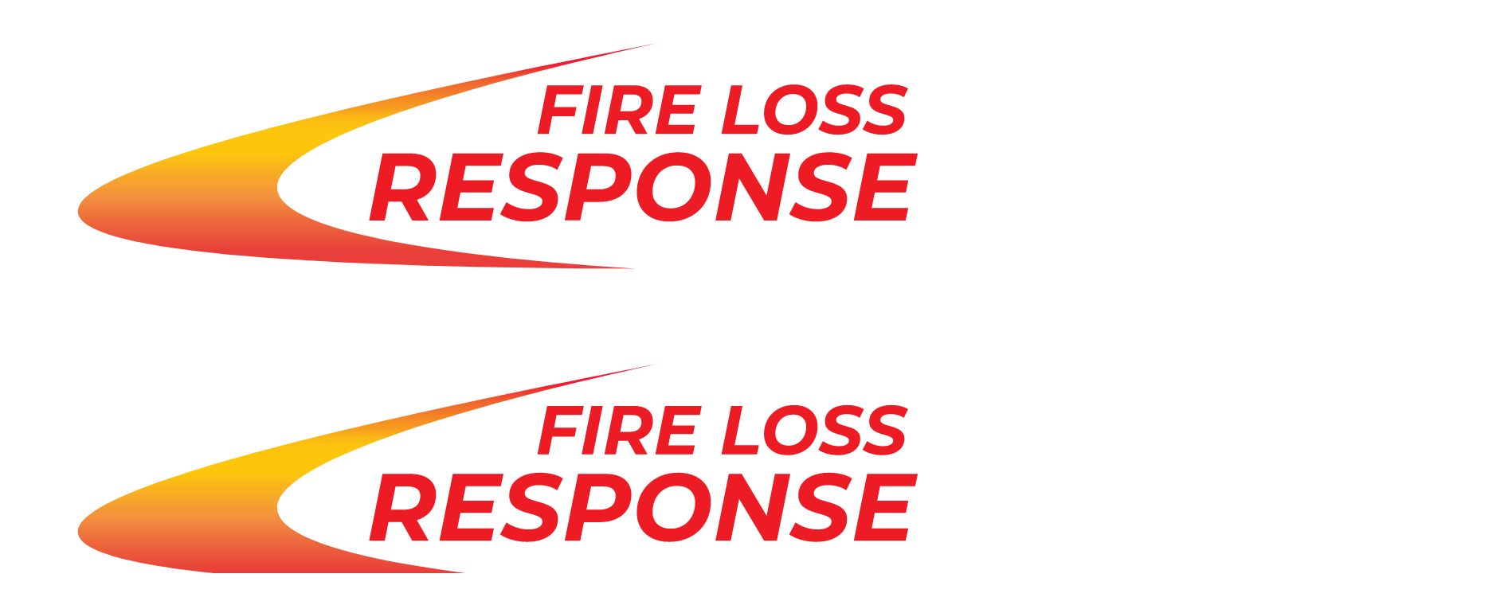

--- FILE ---
content_type: text/html; charset=UTF-8
request_url: https://firelossresponse.com/
body_size: 21375
content:
<!DOCTYPE html>
<html lang="en-US" prefix="og: https://ogp.me/ns#" class="no-js " >

<head>

<meta charset="UTF-8" />
<link rel="alternate" hreflang="en-US" href="https://firelossresponse.com/"/>
<meta name="format-detection" content="telephone=no">
<meta name="viewport" content="width=device-width, initial-scale=1, maximum-scale=1" />
<link rel="shortcut icon" href="https://firelossresponse.com/wp-content/uploads/2022/05/Favicon.jpg" type="image/x-icon" />
<link rel="apple-touch-icon" href="https://firelossresponse.com/wp-content/uploads/2022/05/Favicon.jpg" />
<meta name="theme-color" content="#ffffff" media="(prefers-color-scheme: light)">
<meta name="theme-color" content="#ffffff" media="(prefers-color-scheme: dark)">

<!-- Search Engine Optimization by Rank Math PRO - https://rankmath.com/ -->
<title>Fire Restoration Company in Denver Area | Fire Loss Response</title>
<meta name="description" content="Fire Loss Response is your 24/7 emergency service provider for fire damage restoration, smoke cleanup, and insurance claim assistance in Denver, CO."/>
<meta name="robots" content="follow, index, max-snippet:-1, max-video-preview:-1, max-image-preview:large"/>
<link rel="canonical" href="https://firelossresponse.com/" />
<meta property="og:locale" content="en_US" />
<meta property="og:type" content="website" />
<meta property="og:title" content="Fire Restoration Company in Denver Area | Fire Loss Response" />
<meta property="og:description" content="Fire Loss Response is your 24/7 emergency service provider for fire damage restoration, smoke cleanup, and insurance claim assistance in Denver, CO." />
<meta property="og:url" content="https://firelossresponse.com/" />
<meta property="og:updated_time" content="2025-10-01T18:29:36+00:00" />
<meta property="article:published_time" content="2022-03-09T14:13:48+00:00" />
<meta property="article:modified_time" content="2025-10-01T18:29:36+00:00" />
<meta name="twitter:card" content="summary_large_image" />
<meta name="twitter:title" content="Fire Restoration Company in Denver Area | Fire Loss Response" />
<meta name="twitter:description" content="Fire Loss Response is your 24/7 emergency service provider for fire damage restoration, smoke cleanup, and insurance claim assistance in Denver, CO." />
<meta name="twitter:label1" content="Written by" />
<meta name="twitter:data1" content="Vadim German" />
<meta name="twitter:label2" content="Time to read" />
<meta name="twitter:data2" content="Less than a minute" />
<script type="application/ld+json" class="rank-math-schema-pro">{"@context":"https://schema.org","@graph":[{"@type":"Place","@id":"https://firelossresponse.com/#place","address":{"@type":"PostalAddress","streetAddress":"7308 S Alton Way, Suite A","addressLocality":"Centennial","addressRegion":"Colorado","postalCode":"80112","addressCountry":"US"}},{"@type":["LocalBusiness","Organization"],"@id":"https://firelossresponse.com/#organization","name":"Fire Loss Response","url":"https://firelossresponse.com","email":"info@firelossresponse.com","address":{"@type":"PostalAddress","streetAddress":"7308 S Alton Way, Suite A","addressLocality":"Centennial","addressRegion":"Colorado","postalCode":"80112","addressCountry":"US"},"logo":{"@type":"ImageObject","@id":"https://firelossresponse.com/#logo","url":"https://firelossresponse.com/wp-content/uploads/2022/05/Fire-Loss-Response-SVG-1.svg","contentUrl":"https://firelossresponse.com/wp-content/uploads/2022/05/Fire-Loss-Response-SVG-1.svg","inLanguage":"en-US"},"openingHours":["Monday,Tuesday,Wednesday,Thursday,Friday 8AM - 5PM"],"location":{"@id":"https://firelossresponse.com/#place"},"image":{"@id":"https://firelossresponse.com/#logo"},"telephone":"+1-720-328-9788"},{"@type":"WebSite","@id":"https://firelossresponse.com/#website","url":"https://firelossresponse.com","publisher":{"@id":"https://firelossresponse.com/#organization"},"inLanguage":"en-US","potentialAction":{"@type":"SearchAction","target":"https://firelossresponse.com/?s={search_term_string}","query-input":"required name=search_term_string"}},{"@type":"ImageObject","@id":"https://firelossresponse.com/wp-content/uploads/2022/05/Fire-Loss-Response-SVG-1.svg","url":"https://firelossresponse.com/wp-content/uploads/2022/05/Fire-Loss-Response-SVG-1.svg","width":"500","height":"157","caption":"Fire Loss Response Logo","inLanguage":"en-US"},{"@type":"WebPage","@id":"https://firelossresponse.com/#webpage","url":"https://firelossresponse.com/","name":"Fire Restoration Company in Denver Area | Fire Loss Response","datePublished":"2022-03-09T14:13:48+00:00","dateModified":"2025-10-01T18:29:36+00:00","about":{"@id":"https://firelossresponse.com/#organization"},"isPartOf":{"@id":"https://firelossresponse.com/#website"},"primaryImageOfPage":{"@id":"https://firelossresponse.com/wp-content/uploads/2022/05/Fire-Loss-Response-SVG-1.svg"},"inLanguage":"en-US"},{"@type":"Person","@id":"https://firelossresponse.com/author/vadim/","name":"Vadim German","url":"https://firelossresponse.com/author/vadim/","image":{"@type":"ImageObject","@id":"https://secure.gravatar.com/avatar/f195d0ac2884105f6afe4c785f8f956567ac2f9d743d7f8c1a939d9f5e807eeb?s=96&amp;d=mm&amp;r=g","url":"https://secure.gravatar.com/avatar/f195d0ac2884105f6afe4c785f8f956567ac2f9d743d7f8c1a939d9f5e807eeb?s=96&amp;d=mm&amp;r=g","caption":"Vadim German","inLanguage":"en-US"},"sameAs":["https://www.facebook.com/vgerman17"],"worksFor":{"@id":"https://firelossresponse.com/#organization"}},{"@type":"Article","headline":"Fire Restoration Company in Denver Area | Fire Loss Response","keywords":"Fire Restoration","datePublished":"2022-03-09T14:13:48+00:00","dateModified":"2025-10-01T18:29:36+00:00","author":{"@id":"https://firelossresponse.com/author/vadim/","name":"Vadim German"},"publisher":{"@id":"https://firelossresponse.com/#organization"},"description":"Fire Loss Response is your 24/7 emergency service provider for fire damage restoration, smoke cleanup, and insurance claim assistance in Denver, CO.","name":"Fire Restoration Company in Denver Area | Fire Loss Response","@id":"https://firelossresponse.com/#richSnippet","isPartOf":{"@id":"https://firelossresponse.com/#webpage"},"image":{"@id":"https://firelossresponse.com/wp-content/uploads/2022/05/Fire-Loss-Response-SVG-1.svg"},"inLanguage":"en-US","mainEntityOfPage":{"@id":"https://firelossresponse.com/#webpage"}}]}</script>
<!-- /Rank Math WordPress SEO plugin -->

<link rel="alternate" title="oEmbed (JSON)" type="application/json+oembed" href="https://firelossresponse.com/wp-json/oembed/1.0/embed?url=https%3A%2F%2Ffirelossresponse.com%2F" />
<link rel="alternate" title="oEmbed (XML)" type="text/xml+oembed" href="https://firelossresponse.com/wp-json/oembed/1.0/embed?url=https%3A%2F%2Ffirelossresponse.com%2F&#038;format=xml" />
<style id='wp-img-auto-sizes-contain-inline-css' type='text/css'>
img:is([sizes=auto i],[sizes^="auto," i]){contain-intrinsic-size:3000px 1500px}
/*# sourceURL=wp-img-auto-sizes-contain-inline-css */
</style>
<link rel='stylesheet' id='mfn-be-css' href='https://firelossresponse.com/wp-content/themes/betheme/css/be.min.css?ver=28.1.9' type='text/css' media='all' />
<link rel='stylesheet' id='mfn-animations-css' href='https://firelossresponse.com/wp-content/themes/betheme/assets/animations/animations.min.css?ver=28.1.9' type='text/css' media='all' />
<link rel='stylesheet' id='mfn-responsive-css' href='https://firelossresponse.com/wp-content/themes/betheme/css/responsive.min.css?ver=28.1.9' type='text/css' media='all' />
<link rel='stylesheet' id='mfn-local-fonts-css' href='https://firelossresponse.com/wp-content/uploads/betheme/fonts/mfn-local-fonts.css?ver=1' type='text/css' media='all' />
<link rel='stylesheet' id='mfn-static-css' href='https://firelossresponse.com/wp-content/uploads/betheme/css/static.css?ver=28.1.9' type='text/css' media='all' />
<style id='mfn-dynamic-inline-css' type='text/css'>
form input.display-none{display:none!important}
/* Local Page Style 6 */
.mcb-section .mcb-wrap .mcb-item-1bd7cbc52 .mcb-column-inner-1bd7cbc52{padding-bottom:0px;margin-bottom:0px;}.mcb-section .mcb-wrap-9dea521a4 .mcb-wrap-inner-9dea521a4{padding-bottom:0px;margin-bottom:0px;}section.mcb-section-40b533c62{padding-top:120px;padding-bottom:120px;background-image:url(https://firelossresponse.com/wp-content/uploads/2022/08/Main-Slider.webp);background-position:center right;background-size:cover;border-style:none;border-width:0 0 1px 0;box-shadow: 0px 0px 10px 1px #efefef;}.mcb-section .mcb-wrap .mcb-item-k8oqnt5wn .column_attr{text-align:center;}.mcb-section .mcb-wrap .mcb-item-db5539e21 .image_frame{border-radius:15px 15px 15px 15px;}.mcb-section .mcb-wrap .mcb-item-db5539e21 .mcb-column-inner-db5539e21{padding-top:0px;padding-right:0px;padding-bottom:0px;padding-left:0px;margin-top:0px;margin-right:0px;margin-bottom:0px;margin-left:0px;}.mcb-section .mcb-wrap .mcb-item-1yunoc2gz .column_attr{text-align:left;}.mcb-section .mcb-wrap .mcb-item-1yunoc2gz .mcb-column-inner-1yunoc2gz{padding-top:20px;padding-right:20px;padding-bottom:10px;padding-left:20px;margin-top:0px;margin-right:0px;margin-bottom:0px;margin-left:0px;}.mcb-section .mcb-wrap-er6f5b8ey .mcb-wrap-inner-er6f5b8ey{padding-top:0px;padding-right:0px;padding-bottom:0px;padding-left:0px;margin-top:10px;margin-right:15px;margin-bottom:10px;margin-left:5px;border-radius:15px 15px 15px 15px;box-shadow: 0 0 10px 2px #eaeaea;}.mcb-section .mcb-wrap .mcb-item-343trnaov .image_frame{border-radius:15px 15px 15px 15px;}.mcb-section .mcb-wrap .mcb-item-343trnaov .mcb-column-inner-343trnaov{padding-top:0px;padding-right:0px;padding-bottom:0px;padding-left:0px;margin-top:0px;margin-right:0px;margin-bottom:0px;margin-left:0px;}.mcb-section .mcb-wrap .mcb-item-qsge9or3w .column_attr{text-align:left;}.mcb-section .mcb-wrap .mcb-item-qsge9or3w .mcb-column-inner-qsge9or3w{padding-top:20px;padding-right:20px;padding-bottom:10px;padding-left:20px;margin-top:0px;margin-right:0px;margin-bottom:0px;margin-left:0px;}.mcb-section .mcb-wrap-tx4uqcxxe .mcb-wrap-inner-tx4uqcxxe{padding-top:0px;padding-right:0px;padding-bottom:0px;padding-left:0px;margin-top:10px;margin-right:10px;margin-bottom:10px;margin-left:5px;border-radius:15px 15px 15px 15px;box-shadow: 0 0 10px 2px #eaeaea;}section.mcb-section-520d072e3{padding-top:30px;}.mcb-section .mcb-wrap .mcb-item-74a38m2ne .image_frame{border-radius:15px 15px 15px 15px;}.mcb-section .mcb-wrap .mcb-item-74a38m2ne .mcb-column-inner-74a38m2ne{padding-top:0px;padding-right:0px;padding-bottom:0px;padding-left:0px;margin-top:0px;margin-right:0px;margin-bottom:0px;margin-left:0px;}.mcb-section .mcb-wrap .mcb-item-guyd5f892 .column_attr{text-align:left;}.mcb-section .mcb-wrap .mcb-item-guyd5f892 .mcb-column-inner-guyd5f892{padding-top:20px;padding-right:20px;padding-bottom:10px;padding-left:20px;margin-top:0px;margin-right:0px;margin-bottom:0px;margin-left:0px;}.mcb-section .mcb-wrap-le4rtx0f1 .mcb-wrap-inner-le4rtx0f1{padding-top:0px;padding-right:0px;padding-bottom:0px;padding-left:0px;margin-top:10px;margin-right:15px;margin-bottom:10px;margin-left:5px;border-radius:15px 15px 15px 15px;box-shadow: 0 0 10px 2px #eaeaea;}.mcb-section .mcb-wrap .mcb-item-qubcoqjhl .image_frame{border-radius:15px 15px 15px 15px;}.mcb-section .mcb-wrap .mcb-item-qubcoqjhl .mcb-column-inner-qubcoqjhl{padding-top:0px;padding-right:0px;padding-bottom:0px;padding-left:0px;margin-top:0px;margin-right:0px;margin-bottom:0px;margin-left:0px;}.mcb-section .mcb-wrap .mcb-item-rfru9ignh .column_attr{text-align:left;}.mcb-section .mcb-wrap .mcb-item-rfru9ignh .mcb-column-inner-rfru9ignh{padding-top:20px;padding-right:20px;padding-bottom:10px;padding-left:20px;margin-top:0px;margin-right:0px;margin-bottom:0px;margin-left:0px;}.mcb-section .mcb-wrap-wmjir9kpi .mcb-wrap-inner-wmjir9kpi{padding-top:0px;padding-right:0px;padding-bottom:0px;padding-left:0px;margin-top:10px;margin-right:10px;margin-bottom:10px;margin-left:5px;border-radius:15px 15px 15px 15px;box-shadow: 0 0 10px 2px #eaeaea;}section.mcb-section-3p0iza5pj{margin-top:10px;margin-bottom:10px;}.mcb-section .mcb-wrap .mcb-item-794bee525 .mcb-column-inner-794bee525{padding-top:0px;padding-right:0px;padding-bottom:0px;padding-left:0px;margin-top:0px;margin-right:0px;margin-bottom:0px;margin-left:0px;}.mcb-section .mcb-wrap-206f26170 .mcb-wrap-inner-206f26170{padding-top:0px;padding-right:20px;padding-bottom:0px;margin-top:0px;margin-right:0px;margin-bottom:0px;margin-left:0px;}.mcb-section .mcb-wrap .mcb-item-8g5lwg0sf .image_frame{width:100%;border-radius:15px 15px 15px 15px;}.mcb-section .mcb-wrap .mcb-item-8g5lwg0sf{width:100%;}.mcb-section .mcb-wrap .mcb-item-8g5lwg0sf .mcb-column-inner-8g5lwg0sf{height:100%;margin-top:0px;margin-right:0px;margin-bottom:0px;margin-left:0px;}section.mcb-section-9d98acd18{padding-top:80px;padding-bottom:60px;}section.mcb-section-9d98acd18 .mcb-section-inner-9d98acd18{align-content:center;align-items:center;}.mcb-section .mcb-wrap .mcb-item-677362376 .mcb-column-inner-677362376{padding-top:0px;padding-right:0px;padding-bottom:0px;padding-left:0px;margin-top:0px;margin-right:0px;margin-bottom:0px;margin-left:0px;}.mcb-section .mcb-wrap-b3fc217ab .mcb-wrap-inner-b3fc217ab{padding-top:0px;padding-right:0px;padding-bottom:0px;padding-left:0px;margin-top:0px;margin-right:0px;margin-bottom:0px;margin-left:0px;}section.mcb-section-318b3432e{padding-top:30px;padding-right:0px;padding-bottom:0px;padding-left:0px;margin-top:0px;margin-right:0px;margin-bottom:0px;margin-left:0px;}.mcb-section .mcb-wrap .mcb-item-3766005fa .column_attr{text-align:left;}.mcb-section .mcb-wrap .mcb-item-3766005fa .mcb-column-inner-3766005fa{padding-top:0px;padding-right:0px;padding-bottom:0px;padding-left:0px;}.mcb-section .mcb-wrap .mcb-item-a8f7c7a09 .mcb-column-inner-a8f7c7a09{padding-top:0px;padding-right:0px;padding-bottom:0px;padding-left:0px;}.mcb-section .mcb-wrap-4a2d5d155 .mcb-wrap-inner-4a2d5d155{padding-top:0px;padding-right:0px;padding-bottom:0px;padding-left:0px;}section.mcb-section-8dc6320ce{padding-top:0px;padding-right:0px;padding-bottom:0px;padding-left:0px;}section.mcb-section-1264bccae{padding-top:30px;padding-right:20px;padding-left:20px;background-color:#f9f9fa;border-style:solid;border-radius:0px 0px 0px 0px;}.mcb-section .mcb-wrap .mcb-item-d75a2e9dc .column_attr{text-align:center;}.mcb-section .mcb-wrap .mcb-item-d75a2e9dc .mcb-column-inner-d75a2e9dc{padding-top:0px;padding-right:0px;padding-bottom:0px;padding-left:0px;margin-top:0px;margin-right:0px;margin-bottom:0px;margin-left:0px;}.mcb-section .mcb-wrap-1wo4lxmbb .mcb-wrap-inner-1wo4lxmbb{padding-top:0px;padding-right:0px;padding-bottom:0px;padding-left:0px;margin-top:0px;margin-right:0px;margin-bottom:0px;margin-left:0px;}section.mcb-section-ly4dhnk9o{padding-top:0px;padding-right:0px;padding-bottom:0px;padding-left:0px;margin-top:20px;margin-bottom:20px;background-color:#f9f9fa;}.mcb-section .mcb-wrap .mcb-item-b14ka5hpg .column_attr{text-align:left;color:#000000;}.mcb-section .mcb-wrap .mcb-item-b14ka5hpg .mcb-column-inner-b14ka5hpg{padding-top:30px;padding-right:20px;padding-bottom:30px;padding-left:30px;margin-top:0px;margin-right:0px;margin-bottom:0px;margin-left:0px;background-position:center;border-style:none;border-color:#F3F3F3;border-width:0px 1px 0px 0px;}.mcb-section .mcb-wrap-emaa8b0lk .mcb-wrap-inner-emaa8b0lk{background-color:#ffffff;background-image:url(https://firelossresponse.com/wp-content/uploads/2022/06/BackComputerContact-2.webp);background-repeat:no-repeat;background-position:center right;background-size:contain;border-radius:12px 12px 12px 12px;box-shadow: 0px 0px 10px 2px #ededed;}section.mcb-section-1e2fe42d1{padding-top:60px;padding-bottom:60px;background-position:top right;}section.mcb-section-1e2fe42d1 .mcb-section-inner-1e2fe42d1{align-items:center;}@media(max-width: 959px){.mcb-section .mcb-wrap-emaa8b0lk .mcb-wrap-inner-emaa8b0lk{background-image:url(https://firelossresponse.com/wp-content/uploads/2022/06/BackComputerContact.webp);background-repeat:no-repeat;background-position:center right;background-size:contain;}section.mcb-section-1e2fe42d1{background-position:bottom right;}}@media(max-width: 767px){section.mcb-section-40b533c62{background-image:url(https://firelossresponse.com/wp-content/uploads/2022/08/Main-Slider.webp);background-repeat:no-repeat;background-position:center;background-size:cover;}.mcb-section .mcb-wrap-emaa8b0lk .mcb-wrap-inner-emaa8b0lk{background-image:url(https://firelossresponse.com/wp-content/uploads/2022/06/BackContactSVG-01.svg);background-position:bottom right;background-size:contain;}section.mcb-section-1e2fe42d1{padding-top:50px;padding-bottom:50px;}}
/*# sourceURL=mfn-dynamic-inline-css */
</style>
<script type="text/javascript" src="https://firelossresponse.com/wp-includes/js/jquery/jquery.min.js?ver=3.7.1" id="jquery-core-js"></script>
<script type="text/javascript" src="https://firelossresponse.com/wp-includes/js/jquery/jquery-migrate.min.js?ver=3.4.1" id="jquery-migrate-js"></script>
<link rel="https://api.w.org/" href="https://firelossresponse.com/wp-json/" /><link rel="alternate" title="JSON" type="application/json" href="https://firelossresponse.com/wp-json/wp/v2/pages/6" /><meta name="ti-site-data" content="eyJyIjoiMTowITc6MCEzMDowIiwibyI6Imh0dHBzOlwvXC9maXJlbG9zc3Jlc3BvbnNlLmNvbVwvd3AtYWRtaW5cL2FkbWluLWFqYXgucGhwP2FjdGlvbj10aV9vbmxpbmVfdXNlcnNfZ29vZ2xlJmFtcDtwPSUyRiZhbXA7X3dwbm9uY2U9YzFkYjcyZTgwMSJ9" /><meta name="generator" content="Powered by Slider Revolution 6.7.16 - responsive, Mobile-Friendly Slider Plugin for WordPress with comfortable drag and drop interface." />
<!-- Google Tag Manager -->
<script>(function(w,d,s,l,i){w[l]=w[l]||[];w[l].push({'gtm.start':
new Date().getTime(),event:'gtm.js'});var f=d.getElementsByTagName(s)[0],
j=d.createElement(s),dl=l!='dataLayer'?'&l='+l:'';j.async=true;j.src=
'https://www.googletagmanager.com/gtm.js?id='+i+dl;f.parentNode.insertBefore(j,f);
})(window,document,'script','dataLayer','GTM-M2H3GQ25');</script>
<!-- End Google Tag Manager --><link rel="icon" href="https://firelossresponse.com/wp-content/uploads/2022/05/cropped-Favicon-32x32.jpg" sizes="32x32" />
<link rel="icon" href="https://firelossresponse.com/wp-content/uploads/2022/05/cropped-Favicon-192x192.jpg" sizes="192x192" />
<link rel="apple-touch-icon" href="https://firelossresponse.com/wp-content/uploads/2022/05/cropped-Favicon-180x180.jpg" />
<meta name="msapplication-TileImage" content="https://firelossresponse.com/wp-content/uploads/2022/05/cropped-Favicon-270x270.jpg" />
<script>function setREVStartSize(e){
			//window.requestAnimationFrame(function() {
				window.RSIW = window.RSIW===undefined ? window.innerWidth : window.RSIW;
				window.RSIH = window.RSIH===undefined ? window.innerHeight : window.RSIH;
				try {
					var pw = document.getElementById(e.c).parentNode.offsetWidth,
						newh;
					pw = pw===0 || isNaN(pw) || (e.l=="fullwidth" || e.layout=="fullwidth") ? window.RSIW : pw;
					e.tabw = e.tabw===undefined ? 0 : parseInt(e.tabw);
					e.thumbw = e.thumbw===undefined ? 0 : parseInt(e.thumbw);
					e.tabh = e.tabh===undefined ? 0 : parseInt(e.tabh);
					e.thumbh = e.thumbh===undefined ? 0 : parseInt(e.thumbh);
					e.tabhide = e.tabhide===undefined ? 0 : parseInt(e.tabhide);
					e.thumbhide = e.thumbhide===undefined ? 0 : parseInt(e.thumbhide);
					e.mh = e.mh===undefined || e.mh=="" || e.mh==="auto" ? 0 : parseInt(e.mh,0);
					if(e.layout==="fullscreen" || e.l==="fullscreen")
						newh = Math.max(e.mh,window.RSIH);
					else{
						e.gw = Array.isArray(e.gw) ? e.gw : [e.gw];
						for (var i in e.rl) if (e.gw[i]===undefined || e.gw[i]===0) e.gw[i] = e.gw[i-1];
						e.gh = e.el===undefined || e.el==="" || (Array.isArray(e.el) && e.el.length==0)? e.gh : e.el;
						e.gh = Array.isArray(e.gh) ? e.gh : [e.gh];
						for (var i in e.rl) if (e.gh[i]===undefined || e.gh[i]===0) e.gh[i] = e.gh[i-1];
											
						var nl = new Array(e.rl.length),
							ix = 0,
							sl;
						e.tabw = e.tabhide>=pw ? 0 : e.tabw;
						e.thumbw = e.thumbhide>=pw ? 0 : e.thumbw;
						e.tabh = e.tabhide>=pw ? 0 : e.tabh;
						e.thumbh = e.thumbhide>=pw ? 0 : e.thumbh;
						for (var i in e.rl) nl[i] = e.rl[i]<window.RSIW ? 0 : e.rl[i];
						sl = nl[0];
						for (var i in nl) if (sl>nl[i] && nl[i]>0) { sl = nl[i]; ix=i;}
						var m = pw>(e.gw[ix]+e.tabw+e.thumbw) ? 1 : (pw-(e.tabw+e.thumbw)) / (e.gw[ix]);
						newh =  (e.gh[ix] * m) + (e.tabh + e.thumbh);
					}
					var el = document.getElementById(e.c);
					if (el!==null && el) el.style.height = newh+"px";
					el = document.getElementById(e.c+"_wrapper");
					if (el!==null && el) {
						el.style.height = newh+"px";
						el.style.display = "block";
					}
				} catch(e){
					console.log("Failure at Presize of Slider:" + e)
				}
			//});
		  };</script>

<style id='wp-block-columns-inline-css' type='text/css'>
.wp-block-columns{box-sizing:border-box;display:flex;flex-wrap:wrap!important}@media (min-width:782px){.wp-block-columns{flex-wrap:nowrap!important}}.wp-block-columns{align-items:normal!important}.wp-block-columns.are-vertically-aligned-top{align-items:flex-start}.wp-block-columns.are-vertically-aligned-center{align-items:center}.wp-block-columns.are-vertically-aligned-bottom{align-items:flex-end}@media (max-width:781px){.wp-block-columns:not(.is-not-stacked-on-mobile)>.wp-block-column{flex-basis:100%!important}}@media (min-width:782px){.wp-block-columns:not(.is-not-stacked-on-mobile)>.wp-block-column{flex-basis:0;flex-grow:1}.wp-block-columns:not(.is-not-stacked-on-mobile)>.wp-block-column[style*=flex-basis]{flex-grow:0}}.wp-block-columns.is-not-stacked-on-mobile{flex-wrap:nowrap!important}.wp-block-columns.is-not-stacked-on-mobile>.wp-block-column{flex-basis:0;flex-grow:1}.wp-block-columns.is-not-stacked-on-mobile>.wp-block-column[style*=flex-basis]{flex-grow:0}:where(.wp-block-columns){margin-bottom:1.75em}:where(.wp-block-columns.has-background){padding:1.25em 2.375em}.wp-block-column{flex-grow:1;min-width:0;overflow-wrap:break-word;word-break:break-word}.wp-block-column.is-vertically-aligned-top{align-self:flex-start}.wp-block-column.is-vertically-aligned-center{align-self:center}.wp-block-column.is-vertically-aligned-bottom{align-self:flex-end}.wp-block-column.is-vertically-aligned-stretch{align-self:stretch}.wp-block-column.is-vertically-aligned-bottom,.wp-block-column.is-vertically-aligned-center,.wp-block-column.is-vertically-aligned-top{width:100%}
/*# sourceURL=https://firelossresponse.com/wp-includes/blocks/columns/style.min.css */
</style>
<style id='wp-block-paragraph-inline-css' type='text/css'>
.is-small-text{font-size:.875em}.is-regular-text{font-size:1em}.is-large-text{font-size:2.25em}.is-larger-text{font-size:3em}.has-drop-cap:not(:focus):first-letter{float:left;font-size:8.4em;font-style:normal;font-weight:100;line-height:.68;margin:.05em .1em 0 0;text-transform:uppercase}body.rtl .has-drop-cap:not(:focus):first-letter{float:none;margin-left:.1em}p.has-drop-cap.has-background{overflow:hidden}:root :where(p.has-background){padding:1.25em 2.375em}:where(p.has-text-color:not(.has-link-color)) a{color:inherit}p.has-text-align-left[style*="writing-mode:vertical-lr"],p.has-text-align-right[style*="writing-mode:vertical-rl"]{rotate:180deg}
/*# sourceURL=https://firelossresponse.com/wp-includes/blocks/paragraph/style.min.css */
</style>
<style id='global-styles-inline-css' type='text/css'>
:root{--wp--preset--aspect-ratio--square: 1;--wp--preset--aspect-ratio--4-3: 4/3;--wp--preset--aspect-ratio--3-4: 3/4;--wp--preset--aspect-ratio--3-2: 3/2;--wp--preset--aspect-ratio--2-3: 2/3;--wp--preset--aspect-ratio--16-9: 16/9;--wp--preset--aspect-ratio--9-16: 9/16;--wp--preset--color--black: #000000;--wp--preset--color--cyan-bluish-gray: #abb8c3;--wp--preset--color--white: #ffffff;--wp--preset--color--pale-pink: #f78da7;--wp--preset--color--vivid-red: #cf2e2e;--wp--preset--color--luminous-vivid-orange: #ff6900;--wp--preset--color--luminous-vivid-amber: #fcb900;--wp--preset--color--light-green-cyan: #7bdcb5;--wp--preset--color--vivid-green-cyan: #00d084;--wp--preset--color--pale-cyan-blue: #8ed1fc;--wp--preset--color--vivid-cyan-blue: #0693e3;--wp--preset--color--vivid-purple: #9b51e0;--wp--preset--gradient--vivid-cyan-blue-to-vivid-purple: linear-gradient(135deg,rgb(6,147,227) 0%,rgb(155,81,224) 100%);--wp--preset--gradient--light-green-cyan-to-vivid-green-cyan: linear-gradient(135deg,rgb(122,220,180) 0%,rgb(0,208,130) 100%);--wp--preset--gradient--luminous-vivid-amber-to-luminous-vivid-orange: linear-gradient(135deg,rgb(252,185,0) 0%,rgb(255,105,0) 100%);--wp--preset--gradient--luminous-vivid-orange-to-vivid-red: linear-gradient(135deg,rgb(255,105,0) 0%,rgb(207,46,46) 100%);--wp--preset--gradient--very-light-gray-to-cyan-bluish-gray: linear-gradient(135deg,rgb(238,238,238) 0%,rgb(169,184,195) 100%);--wp--preset--gradient--cool-to-warm-spectrum: linear-gradient(135deg,rgb(74,234,220) 0%,rgb(151,120,209) 20%,rgb(207,42,186) 40%,rgb(238,44,130) 60%,rgb(251,105,98) 80%,rgb(254,248,76) 100%);--wp--preset--gradient--blush-light-purple: linear-gradient(135deg,rgb(255,206,236) 0%,rgb(152,150,240) 100%);--wp--preset--gradient--blush-bordeaux: linear-gradient(135deg,rgb(254,205,165) 0%,rgb(254,45,45) 50%,rgb(107,0,62) 100%);--wp--preset--gradient--luminous-dusk: linear-gradient(135deg,rgb(255,203,112) 0%,rgb(199,81,192) 50%,rgb(65,88,208) 100%);--wp--preset--gradient--pale-ocean: linear-gradient(135deg,rgb(255,245,203) 0%,rgb(182,227,212) 50%,rgb(51,167,181) 100%);--wp--preset--gradient--electric-grass: linear-gradient(135deg,rgb(202,248,128) 0%,rgb(113,206,126) 100%);--wp--preset--gradient--midnight: linear-gradient(135deg,rgb(2,3,129) 0%,rgb(40,116,252) 100%);--wp--preset--font-size--small: 13px;--wp--preset--font-size--medium: 20px;--wp--preset--font-size--large: 36px;--wp--preset--font-size--x-large: 42px;--wp--preset--spacing--20: 0.44rem;--wp--preset--spacing--30: 0.67rem;--wp--preset--spacing--40: 1rem;--wp--preset--spacing--50: 1.5rem;--wp--preset--spacing--60: 2.25rem;--wp--preset--spacing--70: 3.38rem;--wp--preset--spacing--80: 5.06rem;--wp--preset--shadow--natural: 6px 6px 9px rgba(0, 0, 0, 0.2);--wp--preset--shadow--deep: 12px 12px 50px rgba(0, 0, 0, 0.4);--wp--preset--shadow--sharp: 6px 6px 0px rgba(0, 0, 0, 0.2);--wp--preset--shadow--outlined: 6px 6px 0px -3px rgb(255, 255, 255), 6px 6px rgb(0, 0, 0);--wp--preset--shadow--crisp: 6px 6px 0px rgb(0, 0, 0);}:where(.is-layout-flex){gap: 0.5em;}:where(.is-layout-grid){gap: 0.5em;}body .is-layout-flex{display: flex;}.is-layout-flex{flex-wrap: wrap;align-items: center;}.is-layout-flex > :is(*, div){margin: 0;}body .is-layout-grid{display: grid;}.is-layout-grid > :is(*, div){margin: 0;}:where(.wp-block-columns.is-layout-flex){gap: 2em;}:where(.wp-block-columns.is-layout-grid){gap: 2em;}:where(.wp-block-post-template.is-layout-flex){gap: 1.25em;}:where(.wp-block-post-template.is-layout-grid){gap: 1.25em;}.has-black-color{color: var(--wp--preset--color--black) !important;}.has-cyan-bluish-gray-color{color: var(--wp--preset--color--cyan-bluish-gray) !important;}.has-white-color{color: var(--wp--preset--color--white) !important;}.has-pale-pink-color{color: var(--wp--preset--color--pale-pink) !important;}.has-vivid-red-color{color: var(--wp--preset--color--vivid-red) !important;}.has-luminous-vivid-orange-color{color: var(--wp--preset--color--luminous-vivid-orange) !important;}.has-luminous-vivid-amber-color{color: var(--wp--preset--color--luminous-vivid-amber) !important;}.has-light-green-cyan-color{color: var(--wp--preset--color--light-green-cyan) !important;}.has-vivid-green-cyan-color{color: var(--wp--preset--color--vivid-green-cyan) !important;}.has-pale-cyan-blue-color{color: var(--wp--preset--color--pale-cyan-blue) !important;}.has-vivid-cyan-blue-color{color: var(--wp--preset--color--vivid-cyan-blue) !important;}.has-vivid-purple-color{color: var(--wp--preset--color--vivid-purple) !important;}.has-black-background-color{background-color: var(--wp--preset--color--black) !important;}.has-cyan-bluish-gray-background-color{background-color: var(--wp--preset--color--cyan-bluish-gray) !important;}.has-white-background-color{background-color: var(--wp--preset--color--white) !important;}.has-pale-pink-background-color{background-color: var(--wp--preset--color--pale-pink) !important;}.has-vivid-red-background-color{background-color: var(--wp--preset--color--vivid-red) !important;}.has-luminous-vivid-orange-background-color{background-color: var(--wp--preset--color--luminous-vivid-orange) !important;}.has-luminous-vivid-amber-background-color{background-color: var(--wp--preset--color--luminous-vivid-amber) !important;}.has-light-green-cyan-background-color{background-color: var(--wp--preset--color--light-green-cyan) !important;}.has-vivid-green-cyan-background-color{background-color: var(--wp--preset--color--vivid-green-cyan) !important;}.has-pale-cyan-blue-background-color{background-color: var(--wp--preset--color--pale-cyan-blue) !important;}.has-vivid-cyan-blue-background-color{background-color: var(--wp--preset--color--vivid-cyan-blue) !important;}.has-vivid-purple-background-color{background-color: var(--wp--preset--color--vivid-purple) !important;}.has-black-border-color{border-color: var(--wp--preset--color--black) !important;}.has-cyan-bluish-gray-border-color{border-color: var(--wp--preset--color--cyan-bluish-gray) !important;}.has-white-border-color{border-color: var(--wp--preset--color--white) !important;}.has-pale-pink-border-color{border-color: var(--wp--preset--color--pale-pink) !important;}.has-vivid-red-border-color{border-color: var(--wp--preset--color--vivid-red) !important;}.has-luminous-vivid-orange-border-color{border-color: var(--wp--preset--color--luminous-vivid-orange) !important;}.has-luminous-vivid-amber-border-color{border-color: var(--wp--preset--color--luminous-vivid-amber) !important;}.has-light-green-cyan-border-color{border-color: var(--wp--preset--color--light-green-cyan) !important;}.has-vivid-green-cyan-border-color{border-color: var(--wp--preset--color--vivid-green-cyan) !important;}.has-pale-cyan-blue-border-color{border-color: var(--wp--preset--color--pale-cyan-blue) !important;}.has-vivid-cyan-blue-border-color{border-color: var(--wp--preset--color--vivid-cyan-blue) !important;}.has-vivid-purple-border-color{border-color: var(--wp--preset--color--vivid-purple) !important;}.has-vivid-cyan-blue-to-vivid-purple-gradient-background{background: var(--wp--preset--gradient--vivid-cyan-blue-to-vivid-purple) !important;}.has-light-green-cyan-to-vivid-green-cyan-gradient-background{background: var(--wp--preset--gradient--light-green-cyan-to-vivid-green-cyan) !important;}.has-luminous-vivid-amber-to-luminous-vivid-orange-gradient-background{background: var(--wp--preset--gradient--luminous-vivid-amber-to-luminous-vivid-orange) !important;}.has-luminous-vivid-orange-to-vivid-red-gradient-background{background: var(--wp--preset--gradient--luminous-vivid-orange-to-vivid-red) !important;}.has-very-light-gray-to-cyan-bluish-gray-gradient-background{background: var(--wp--preset--gradient--very-light-gray-to-cyan-bluish-gray) !important;}.has-cool-to-warm-spectrum-gradient-background{background: var(--wp--preset--gradient--cool-to-warm-spectrum) !important;}.has-blush-light-purple-gradient-background{background: var(--wp--preset--gradient--blush-light-purple) !important;}.has-blush-bordeaux-gradient-background{background: var(--wp--preset--gradient--blush-bordeaux) !important;}.has-luminous-dusk-gradient-background{background: var(--wp--preset--gradient--luminous-dusk) !important;}.has-pale-ocean-gradient-background{background: var(--wp--preset--gradient--pale-ocean) !important;}.has-electric-grass-gradient-background{background: var(--wp--preset--gradient--electric-grass) !important;}.has-midnight-gradient-background{background: var(--wp--preset--gradient--midnight) !important;}.has-small-font-size{font-size: var(--wp--preset--font-size--small) !important;}.has-medium-font-size{font-size: var(--wp--preset--font-size--medium) !important;}.has-large-font-size{font-size: var(--wp--preset--font-size--large) !important;}.has-x-large-font-size{font-size: var(--wp--preset--font-size--x-large) !important;}
:where(.wp-block-columns.is-layout-flex){gap: 2em;}:where(.wp-block-columns.is-layout-grid){gap: 2em;}
/*# sourceURL=global-styles-inline-css */
</style>
<style id='core-block-supports-inline-css' type='text/css'>
.wp-container-core-columns-is-layout-9d6595d7{flex-wrap:nowrap;}
/*# sourceURL=core-block-supports-inline-css */
</style>
<link rel='stylesheet' id='rs-plugin-settings-css' href='//firelossresponse.com/wp-content/plugins/revslider-5/sr6/assets/css/rs6.css?ver=6.7.16' type='text/css' media='all' />
<style id='rs-plugin-settings-inline-css' type='text/css'>
		#rev_slider_5_1_wrapper .hesperiden.tparrows{cursor:pointer;background:transparent;width:40px;height:40px;position:absolute;display:block;z-index:1000;  border-radius:50%}#rev_slider_5_1_wrapper .hesperiden.tparrows.rs-touchhover{background:rgba(237,237,237,0.5)}#rev_slider_5_1_wrapper .hesperiden.tparrows:before{font-family:'revicons';font-size:20px;color:#ff1000;display:block;line-height:40px;text-align:center}#rev_slider_5_1_wrapper .hesperiden.tparrows.tp-leftarrow:before{content:'\e82c';  margin-left:-3px}#rev_slider_5_1_wrapper .hesperiden.tparrows.tp-rightarrow:before{content:'\e82d';  margin-right:-3px}#rev_slider_5_1_wrapper .ares.tp-bullets{}#rev_slider_5_1_wrapper .ares.tp-bullets:before{content:' ';position:absolute;width:100%;height:100%;background:transparent;padding:10px;margin-left:-10px;margin-top:-10px;box-sizing:content-box}#rev_slider_5_1_wrapper .ares .tp-bullet{width:13px;height:13px;position:absolute;background:rgba(237,237,237,0.5);border-radius:50%;cursor:pointer;box-sizing:content-box}#rev_slider_5_1_wrapper .ares .tp-bullet.rs-touchhover,#rev_slider_5_1_wrapper .ares .tp-bullet.selected{background:#ff1000}#rev_slider_5_1_wrapper .ares .tp-bullet-title{position:absolute; color:#888888; font-size:12px; padding:0px 10px; font-weight:600; right:27px; top:-4px;  background:rgba(255,255,255,0.75); visibility:hidden; transform:translatex(-20px); -webkit-transform:translatex(-20px); transition:transform 0.3s; -webkit-transition:transform 0.3s; line-height:20px; white-space:nowrap}#rev_slider_5_1_wrapper .ares .tp-bullet-title:after{width:0px;height:0px;border-style:solid;border-width:10px 0 10px 10px;border-color:transparent transparent transparent rgba(255,255,255,0.75);content:' ';  position:absolute;  right:-10px;top:0px}#rev_slider_5_1_wrapper .ares .tp-bullet.rs-touchhover .tp-bullet-title{visibility:visible;  transform:translatex(0px); -webkit-transform:translatex(0px)}#rev_slider_5_1_wrapper .ares .tp-bullet.selected.rs-touchhover .tp-bullet-title{background:#ff1000}#rev_slider_5_1_wrapper .ares .tp-bullet.selected.rs-touchhover .tp-bullet-title:after{border-color:transparent transparent transparent #ff1000}#rev_slider_5_1_wrapper .ares.tp-bullets.rs-touchhover .tp-bullet-title{visibility:hidden}#rev_slider_5_1_wrapper .ares.tp-bullets.rs-touchhover .tp-bullet.rs-touchhover .tp-bullet-title{visibility:visible;  transform:translateX(0px) translatey(0px); -webkit-transform:translateX(0px) translatey(0px)}#rev_slider_5_1_wrapper .ares.nav-dir-vertical.nav-pos-hor-left .tp-bullet-title{right:auto; left:27px; transform:translatex(20px); -webkit-transform:translatex(20px)}#rev_slider_5_1_wrapper .ares.nav-dir-vertical.nav-pos-hor-left .tp-bullet-title:after{border-width:10px 10px 10px 0 !important; border-color:transparent rgba(255,255,255,0.75) transparent transparent; right:auto !important; left:-10px !important}#rev_slider_5_1_wrapper .ares.nav-dir-vertical.nav-pos-hor-left .tp-bullet.selected.rs-touchhover .tp-bullet-title:after{border-color:transparent #ff1000 transparent transparent !important}#rev_slider_5_1_wrapper .ares.nav-dir-horizontal.nav-pos-ver-center .tp-bullet-title,#rev_slider_5_1_wrapper .ares.nav-dir-horizontal.nav-pos-ver-bottom .tp-bullet-title{top:-35px; left:50%; right:auto; transform:translateX(-50%) translateY(-10px);-webkit-transform:translateX(-50%) translateY(-10px)}#rev_slider_5_1_wrapper .ares.nav-dir-horizontal.nav-pos-ver-center .tp-bullet-title:after,#rev_slider_5_1_wrapper .ares.nav-dir-horizontal.nav-pos-ver-bottom .tp-bullet-title:after{border-width:10px 10px 0px 10px; border-color:rgba(255,255,255,0.75) transparent transparent transparent; right:auto; left:50%; margin-left:-10px; top:auto; bottom:-10px}#rev_slider_5_1_wrapper .ares.nav-dir-horizontal.nav-pos-ver-center .tp-bullet.selected.rs-touchhover .tp-bullet-title:after,#rev_slider_5_1_wrapper .ares.nav-dir-horizontal.nav-pos-ver-bottom .tp-bullet.selected.rs-touchhover .tp-bullet-title:after{border-color:#ff1000 transparent transparent transparent}#rev_slider_5_1_wrapper .ares.nav-dir-horizontal.nav-pos-ver-center .tp-bullet.rs-touchhover .tp-bullet-title,#rev_slider_5_1_wrapper .ares.nav-dir-horizontal.nav-pos-ver-bottom .tp-bullet.rs-touchhover .tp-bullet-title{transform:translateX(-50%) translatey(0px); -webkit-transform:translateX(-50%) translatey(0px)}#rev_slider_5_1_wrapper .ares.nav-dir-horizontal.nav-pos-ver-top .tp-bullet-title{top:25px; left:50%; right:auto; transform:translateX(-50%) translateY(10px);-webkit-transform:translateX(-50%) translateY(10px)}#rev_slider_5_1_wrapper .ares.nav-dir-horizontal.nav-pos-ver-top .tp-bullet-title:after{border-width:0 10px 10px 10px; border-color:transparent transparent rgba(255,255,255,0.75) transparent; right:auto; left:50%; margin-left:-10px; bottom:auto; top:-10px}#rev_slider_5_1_wrapper .ares.nav-dir-horizontal.nav-pos-ver-top .tp-bullet.selected.rs-touchhover .tp-bullet-title:after{border-color:transparent transparent #ff1000 transparent}#rev_slider_5_1_wrapper .ares.nav-dir-horizontal.nav-pos-ver-top .tp-bullet.rs-touchhover .tp-bullet-title{transform:translateX(-50%) translatey(0px); -webkit-transform:translateX(-50%) translatey(0px)}
		#rev_slider_6_2_wrapper .hesperiden.tparrows{cursor:pointer;background:transparent;width:40px;height:40px;position:absolute;display:block;z-index:1000;  border-radius:50%}#rev_slider_6_2_wrapper .hesperiden.tparrows.rs-touchhover{background:rgba(237,237,237,0.5)}#rev_slider_6_2_wrapper .hesperiden.tparrows:before{font-family:'revicons';font-size:20px;color:#ff1000;display:block;line-height:40px;text-align:center}#rev_slider_6_2_wrapper .hesperiden.tparrows.tp-leftarrow:before{content:'\e82c';  margin-left:-3px}#rev_slider_6_2_wrapper .hesperiden.tparrows.tp-rightarrow:before{content:'\e82d';  margin-right:-3px}#rev_slider_6_2_wrapper .ares.tp-bullets{}#rev_slider_6_2_wrapper .ares.tp-bullets:before{content:' ';position:absolute;width:100%;height:100%;background:transparent;padding:10px;margin-left:-10px;margin-top:-10px;box-sizing:content-box}#rev_slider_6_2_wrapper .ares .tp-bullet{width:13px;height:13px;position:absolute;background:rgba(237,237,237,0.5);border-radius:50%;cursor:pointer;box-sizing:content-box}#rev_slider_6_2_wrapper .ares .tp-bullet.rs-touchhover,#rev_slider_6_2_wrapper .ares .tp-bullet.selected{background:#ff1000}#rev_slider_6_2_wrapper .ares .tp-bullet-title{position:absolute; color:#888888; font-size:12px; padding:0px 10px; font-weight:600; right:27px; top:-4px;  background:rgba(255,255,255,0.75); visibility:hidden; transform:translatex(-20px); -webkit-transform:translatex(-20px); transition:transform 0.3s; -webkit-transition:transform 0.3s; line-height:20px; white-space:nowrap}#rev_slider_6_2_wrapper .ares .tp-bullet-title:after{width:0px;height:0px;border-style:solid;border-width:10px 0 10px 10px;border-color:transparent transparent transparent rgba(255,255,255,0.75);content:' ';  position:absolute;  right:-10px;top:0px}#rev_slider_6_2_wrapper .ares .tp-bullet.rs-touchhover .tp-bullet-title{visibility:visible;  transform:translatex(0px); -webkit-transform:translatex(0px)}#rev_slider_6_2_wrapper .ares .tp-bullet.selected.rs-touchhover .tp-bullet-title{background:#ff1000}#rev_slider_6_2_wrapper .ares .tp-bullet.selected.rs-touchhover .tp-bullet-title:after{border-color:transparent transparent transparent #ff1000}#rev_slider_6_2_wrapper .ares.tp-bullets.rs-touchhover .tp-bullet-title{visibility:hidden}#rev_slider_6_2_wrapper .ares.tp-bullets.rs-touchhover .tp-bullet.rs-touchhover .tp-bullet-title{visibility:visible;  transform:translateX(0px) translatey(0px); -webkit-transform:translateX(0px) translatey(0px)}#rev_slider_6_2_wrapper .ares.nav-dir-vertical.nav-pos-hor-left .tp-bullet-title{right:auto; left:27px; transform:translatex(20px); -webkit-transform:translatex(20px)}#rev_slider_6_2_wrapper .ares.nav-dir-vertical.nav-pos-hor-left .tp-bullet-title:after{border-width:10px 10px 10px 0 !important; border-color:transparent rgba(255,255,255,0.75) transparent transparent; right:auto !important; left:-10px !important}#rev_slider_6_2_wrapper .ares.nav-dir-vertical.nav-pos-hor-left .tp-bullet.selected.rs-touchhover .tp-bullet-title:after{border-color:transparent #ff1000 transparent transparent !important}#rev_slider_6_2_wrapper .ares.nav-dir-horizontal.nav-pos-ver-center .tp-bullet-title,#rev_slider_6_2_wrapper .ares.nav-dir-horizontal.nav-pos-ver-bottom .tp-bullet-title{top:-35px; left:50%; right:auto; transform:translateX(-50%) translateY(-10px);-webkit-transform:translateX(-50%) translateY(-10px)}#rev_slider_6_2_wrapper .ares.nav-dir-horizontal.nav-pos-ver-center .tp-bullet-title:after,#rev_slider_6_2_wrapper .ares.nav-dir-horizontal.nav-pos-ver-bottom .tp-bullet-title:after{border-width:10px 10px 0px 10px; border-color:rgba(255,255,255,0.75) transparent transparent transparent; right:auto; left:50%; margin-left:-10px; top:auto; bottom:-10px}#rev_slider_6_2_wrapper .ares.nav-dir-horizontal.nav-pos-ver-center .tp-bullet.selected.rs-touchhover .tp-bullet-title:after,#rev_slider_6_2_wrapper .ares.nav-dir-horizontal.nav-pos-ver-bottom .tp-bullet.selected.rs-touchhover .tp-bullet-title:after{border-color:#ff1000 transparent transparent transparent}#rev_slider_6_2_wrapper .ares.nav-dir-horizontal.nav-pos-ver-center .tp-bullet.rs-touchhover .tp-bullet-title,#rev_slider_6_2_wrapper .ares.nav-dir-horizontal.nav-pos-ver-bottom .tp-bullet.rs-touchhover .tp-bullet-title{transform:translateX(-50%) translatey(0px); -webkit-transform:translateX(-50%) translatey(0px)}#rev_slider_6_2_wrapper .ares.nav-dir-horizontal.nav-pos-ver-top .tp-bullet-title{top:25px; left:50%; right:auto; transform:translateX(-50%) translateY(10px);-webkit-transform:translateX(-50%) translateY(10px)}#rev_slider_6_2_wrapper .ares.nav-dir-horizontal.nav-pos-ver-top .tp-bullet-title:after{border-width:0 10px 10px 10px; border-color:transparent transparent rgba(255,255,255,0.75) transparent; right:auto; left:50%; margin-left:-10px; bottom:auto; top:-10px}#rev_slider_6_2_wrapper .ares.nav-dir-horizontal.nav-pos-ver-top .tp-bullet.selected.rs-touchhover .tp-bullet-title:after{border-color:transparent transparent #ff1000 transparent}#rev_slider_6_2_wrapper .ares.nav-dir-horizontal.nav-pos-ver-top .tp-bullet.rs-touchhover .tp-bullet-title{transform:translateX(-50%) translatey(0px); -webkit-transform:translateX(-50%) translatey(0px)}
/*# sourceURL=rs-plugin-settings-inline-css */
</style>
<script data-cfasync="false" nonce="4b98a29e-f8be-4155-b20b-40b23933447b">try{(function(w,d){!function(j,k,l,m){if(j.zaraz)console.error("zaraz is loaded twice");else{j[l]=j[l]||{};j[l].executed=[];j.zaraz={deferred:[],listeners:[]};j.zaraz._v="5874";j.zaraz._n="4b98a29e-f8be-4155-b20b-40b23933447b";j.zaraz.q=[];j.zaraz._f=function(n){return async function(){var o=Array.prototype.slice.call(arguments);j.zaraz.q.push({m:n,a:o})}};for(const p of["track","set","debug"])j.zaraz[p]=j.zaraz._f(p);j.zaraz.init=()=>{var q=k.getElementsByTagName(m)[0],r=k.createElement(m),s=k.getElementsByTagName("title")[0];s&&(j[l].t=k.getElementsByTagName("title")[0].text);j[l].x=Math.random();j[l].w=j.screen.width;j[l].h=j.screen.height;j[l].j=j.innerHeight;j[l].e=j.innerWidth;j[l].l=j.location.href;j[l].r=k.referrer;j[l].k=j.screen.colorDepth;j[l].n=k.characterSet;j[l].o=(new Date).getTimezoneOffset();if(j.dataLayer)for(const t of Object.entries(Object.entries(dataLayer).reduce((u,v)=>({...u[1],...v[1]}),{})))zaraz.set(t[0],t[1],{scope:"page"});j[l].q=[];for(;j.zaraz.q.length;){const w=j.zaraz.q.shift();j[l].q.push(w)}r.defer=!0;for(const x of[localStorage,sessionStorage])Object.keys(x||{}).filter(z=>z.startsWith("_zaraz_")).forEach(y=>{try{j[l]["z_"+y.slice(7)]=JSON.parse(x.getItem(y))}catch{j[l]["z_"+y.slice(7)]=x.getItem(y)}});r.referrerPolicy="origin";r.src="/cdn-cgi/zaraz/s.js?z="+btoa(encodeURIComponent(JSON.stringify(j[l])));q.parentNode.insertBefore(r,q)};["complete","interactive"].includes(k.readyState)?zaraz.init():j.addEventListener("DOMContentLoaded",zaraz.init)}}(w,d,"zarazData","script");window.zaraz._p=async d$=>new Promise(ea=>{if(d$){d$.e&&d$.e.forEach(eb=>{try{const ec=d.querySelector("script[nonce]"),ed=ec?.nonce||ec?.getAttribute("nonce"),ee=d.createElement("script");ed&&(ee.nonce=ed);ee.innerHTML=eb;ee.onload=()=>{d.head.removeChild(ee)};d.head.appendChild(ee)}catch(ef){console.error(`Error executing script: ${eb}\n`,ef)}});Promise.allSettled((d$.f||[]).map(eg=>fetch(eg[0],eg[1])))}ea()});zaraz._p({"e":["(function(w,d){})(window,document)"]});})(window,document)}catch(e){throw fetch("/cdn-cgi/zaraz/t"),e;};</script></head>

<body class="home wp-singular page-template-default page page-id-6 wp-custom-logo wp-embed-responsive wp-theme-betheme woocommerce-block-theme-has-button-styles  color-custom content-brightness-light input-brightness-light style-simple button-animation-fade layout-full-width if-disable no-content-padding hide-love no-shadows header-classic header-fw sticky-header sticky-tb-color ab-hide menu-link-color menuo-right menuo-arrows menuo-no-borders menuo-sub-active menuo-last mm-vertical subheader-both-left responsive-overflow-x-mobile mobile-tb-center mobile-side-slide mobile-mini-mr-ll tablet-sticky mobile-sticky mobile-header-mini mobile-icon-user-ss mobile-icon-wishlist-ss mobile-icon-search-ss mobile-icon-wpml-ss be-page-6 be-reg-2819" >
<!-- Google Tag Manager (noscript) -->
<noscript><iframe src="https://www.googletagmanager.com/ns.html?id=GTM-M2H3GQ25"
height="0" width="0" style="display:none;visibility:hidden"></iframe></noscript>
<!-- End Google Tag Manager (noscript) -->

	
		
		<!-- mfn_hook_top --><!-- mfn_hook_top -->
		
		
		<div id="Wrapper">

	<div id="Header_wrapper" class="" >

	<header id="Header">


<div class="header_placeholder"></div>

<div id="Top_bar">

	<div class="container">
		<div class="column one">

			<div class="top_bar_left clearfix">

				<div class="logo"><a id="logo" href="https://firelossresponse.com" title="Fire Loss Response" data-height="60" data-padding="10"><img class="logo-main scale-with-grid svg" src="https://firelossresponse.com/wp-content/uploads/2022/05/Fire-Loss-Response-SVG-1.svg" data-retina="https://firelossresponse.com/wp-content/uploads/2022/05/Fire-Loss-Response-SVG-1.svg" data-height="157" alt="Fire Loss Response Logo" data-no-retina/><img class="logo-sticky scale-with-grid svg" src="https://firelossresponse.com/wp-content/uploads/2022/05/Fire-Loss-Response-SVG-1.svg" data-retina="https://firelossresponse.com/wp-content/uploads/2022/05/Fire-Loss-Response-SVG-1.svg" data-height="157" alt="Fire Loss Response Logo" data-no-retina/><img class="logo-mobile scale-with-grid svg" src="https://firelossresponse.com/wp-content/uploads/2022/05/Fire-Loss-Response-SVG-1.svg" data-retina="https://firelossresponse.com/wp-content/uploads/2022/05/Fire-Loss-Response-SVG-1.svg" data-height="157" alt="Fire Loss Response Logo" data-no-retina/><img class="logo-mobile-sticky scale-with-grid svg" src="https://firelossresponse.com/wp-content/uploads/2022/05/Fire-Loss-Response-SVG-1.svg" data-retina="https://firelossresponse.com/wp-content/uploads/2022/05/Fire-Loss-Response-SVG-1.svg" data-height="157" alt="Fire Loss Response Logo" data-no-retina/></a></div>
				<div class="menu_wrapper">
					<a class="responsive-menu-toggle " href="#" aria-label="mobile menu"><i class="icon-menu-fine" aria-hidden="true"></i></a><nav id="menu" role="navigation" aria-expanded="false" aria-label="Main menu"><ul id="menu-main-menu" class="menu menu-main"><li id="menu-item-93" class="menu-item menu-item-type-post_type menu-item-object-page menu-item-home current-menu-item page_item page-item-6 current_page_item"><a href="https://firelossresponse.com/"><span>Home</span></a></li>
<li id="menu-item-271" class="menu-item menu-item-type-custom menu-item-object-custom menu-item-has-children"><a href="#"><span>Our Services</span></a>
<ul class="sub-menu">
	<li id="menu-item-413" class="menu-item menu-item-type-post_type menu-item-object-page"><a href="https://firelossresponse.com/fire-damage-restoration/"><span>Fire Damage Restoration</span></a></li>
	<li id="menu-item-555" class="menu-item menu-item-type-post_type menu-item-object-page"><a href="https://firelossresponse.com/wildfire-restoration/"><span>Wildfire Restoration</span></a></li>
	<li id="menu-item-563" class="menu-item menu-item-type-post_type menu-item-object-page"><a href="https://firelossresponse.com/fire-insurance-claims/"><span>Fire Insurance Claim</span></a></li>
	<li id="menu-item-585" class="menu-item menu-item-type-post_type menu-item-object-page"><a href="https://firelossresponse.com/contents-restoration-services/"><span>Contents Restoration</span></a></li>
</ul>
</li>
<li id="menu-item-196" class="menu-item menu-item-type-post_type menu-item-object-page"><a href="https://firelossresponse.com/blog/"><span>Blog</span></a></li>
<li id="menu-item-471" class="menu-item menu-item-type-post_type menu-item-object-page"><a href="https://firelossresponse.com/fire-restoration-faq/"><span>FAQ</span></a></li>
<li id="menu-item-580" class="menu-item menu-item-type-post_type menu-item-object-page"><a href="https://firelossresponse.com/about-us/"><span>About us</span></a></li>
<li id="menu-item-95" class="menu-item menu-item-type-post_type menu-item-object-page"><a href="https://firelossresponse.com/contact-us/"><span>Contact Us</span></a></li>
</ul></nav>				</div>

				<div class="secondary_menu_wrapper">
									</div>

				
			</div>

			<div class="top_bar_right "><div class="top_bar_right_wrapper"><a href="tel:(720)%20310-6688" class="button action_button top-bar-right-button " ><i class="fas fa-phone-alt"></i> (720) 310 6688</a></div></div>
			<div class="search_wrapper">
				
<form method="get" class="form-searchform" action="https://firelossresponse.com/">

	
  <svg class="icon_search" width="26" viewBox="0 0 26 26" aria-label="search icon"><defs><style>.path{fill:none;stroke:#000;stroke-miterlimit:10;stroke-width:1.5px;}</style></defs><circle class="path" cx="11.35" cy="11.35" r="6"></circle><line class="path" x1="15.59" y1="15.59" x2="20.65" y2="20.65"></line></svg>
	
	<input type="text" class="field" name="s"  autocomplete="off" placeholder="Enter your search" aria-label="Enter your search" />
	<input type="submit" class="display-none" value="" aria-label="Search"/>

	<span class="mfn-close-icon icon_close" tabindex="0" role="link" aria-label="Close"><span class="icon">✕</span></span>

</form>
			</div>

		</div>
	</div>
</div>
</header>
	
</div>

		<!-- mfn_hook_content_before --><!-- mfn_hook_content_before -->
	

<div id="Content" role="main">
	<div class="content_wrapper clearfix">

		<main class="sections_group">

			<div class="entry-content" itemprop="mainContentOfPage">

				
				<div data-id="6" class="mfn-builder-content mfn-default-content-buider"><section class="section mcb-section mfn-default-section mcb-section-40b533c62"   style="" ><div class="mcb-background-overlay"></div><div class="section_wrapper mfn-wrapper-for-wraps mcb-section-inner mcb-section-inner-40b533c62"><div  class="wrap mcb-wrap mcb-wrap-9dea521a4 one tablet-one laptop-one mobile-one vb-item clearfix test2" data-desktop-col="one" data-laptop-col="laptop-one" data-tablet-col="tablet-one" data-mobile-col="mobile-one" style=""   ><div class="mcb-wrap-inner mcb-wrap-inner-9dea521a4 mfn-module-wrapper mfn-wrapper-for-wraps"  ><div class="mcb-wrap-background-overlay"></div><div  class="column mcb-column mcb-item-1bd7cbc52 three-fifth laptop-three-fifth tablet-three-fifth mobile-one column_column vb-item" style="" ><div class="mcb-column-inner mfn-module-wrapper mcb-column-inner-1bd7cbc52 mcb-item-column-inner"><div class="column_attr mfn-inline-editor clearfix" style=""><h1>Fire Loss Response -<br />24/7<span style="color: #ff0000;"> Restoration Services</span> in Denver, CO</h1>
<p>Fire Loss Response a <strong>top-tier restoration company </strong>specialized in house fires, wildfires, and smoke damage. Our team of experienced professionals will provide superior home reconstruction services, including emergency<strong> fire damage repair and smoke cleanup</strong>, and help you navigate through your insurance policy.</p>
<p><a class="button  button_right button_size_2" href="https://firelossresponse.com/contact-us/"     style="background-color:#ff0000!important;color:#ffffff;" target="_blank"    title=""><span class="button_icon"><i class="fas fa-chevron-right"  style="color:#ffffff!important;" aria-hidden="true"></i></span><span class="button_label">Contact Us</span></a>
</p></div></div></div></div></div></div></section><section class="section mcb-section mfn-default-section mcb-section-520d072e3"   style="" ><div class="mcb-background-overlay"></div><div class="section_wrapper mfn-wrapper-for-wraps mcb-section-inner mcb-section-inner-520d072e3"><div  class="wrap mcb-wrap mcb-wrap-jbmhg8v6o one tablet-one laptop-one mobile-one vb-item clearfix test2" data-desktop-col="one" data-laptop-col="laptop-one" data-tablet-col="tablet-one" data-mobile-col="mobile-one" style=""   ><div class="mcb-wrap-inner mcb-wrap-inner-jbmhg8v6o mfn-module-wrapper mfn-wrapper-for-wraps"  ><div class="mcb-wrap-background-overlay"></div><div  class="column mcb-column mcb-item-k8oqnt5wn one laptop-one tablet-one mobile-one column_column vb-item" style="" ><div class="mcb-column-inner mfn-module-wrapper mcb-column-inner-k8oqnt5wn mcb-item-column-inner"><div class="column_attr mfn-inline-editor clearfix" style=""><p><span style="font-weight: 600; font-size: 24px;">Our Services</span></p>
<p>Fire Loss Response will rebuild your home so you can focus on rebuilding your family.</p></div></div></div></div></div><div  class="wrap mcb-wrap mcb-wrap-er6f5b8ey one-second tablet-one-second laptop-one-second mobile-one vb-item clearfix test2" data-desktop-col="one-second" data-laptop-col="laptop-one-second" data-tablet-col="tablet-one-second" data-mobile-col="mobile-one" style=""   ><div class="mcb-wrap-inner mcb-wrap-inner-er6f5b8ey mfn-module-wrapper mfn-wrapper-for-wraps"  ><div class="mcb-wrap-background-overlay"></div><div  class="column mcb-column mcb-item-db5539e21 two-fifth laptop-two-fifth tablet-two-fifth mobile-one column_image vb-item" style="" ><div class="mcb-column-inner mfn-module-wrapper mcb-column-inner-db5539e21 mcb-item-image-inner"><div class="image_frame image_item no_link scale-with-grid element_classes alignnone no_border mfn-img-box" ><div class="image_wrapper "><img width="350" height="350" src="https://firelossresponse.com/wp-content/uploads/2022/08/FireRestorationS.webp" class="scale-with-grid" alt="" style="" decoding="async" fetchpriority="high" srcset="https://firelossresponse.com/wp-content/uploads/2022/08/FireRestorationS.webp 350w, https://firelossresponse.com/wp-content/uploads/2022/08/FireRestorationS-300x300.webp 300w, https://firelossresponse.com/wp-content/uploads/2022/08/FireRestorationS-150x150.webp 150w, https://firelossresponse.com/wp-content/uploads/2022/08/FireRestorationS-146x146.webp 146w, https://firelossresponse.com/wp-content/uploads/2022/08/FireRestorationS-50x50.webp 50w, https://firelossresponse.com/wp-content/uploads/2022/08/FireRestorationS-75x75.webp 75w, https://firelossresponse.com/wp-content/uploads/2022/08/FireRestorationS-85x85.webp 85w, https://firelossresponse.com/wp-content/uploads/2022/08/FireRestorationS-80x80.webp 80w" sizes="(max-width:767px) 350px, 350px" /></div></div>
</div></div><div  class="column mcb-column mcb-item-1yunoc2gz three-fifth laptop-three-fifth tablet-three-fifth mobile-one column_column vb-item" style="" ><div class="mcb-column-inner mfn-module-wrapper mcb-column-inner-1yunoc2gz mcb-item-column-inner"><div class="column_attr mfn-inline-editor clearfix" style=""><p><span style="font-weight: bold;"><a href="https://firelossresponse.com/fire-damage-restoration/">Fire damage restoration <i class="fas fa-chevron-right"></i></a></span><br />Our experts will be there for you on every step to complete reconstruction. We take on any project, large or small, from smoke damage cleaning to full structure restoration.</p></div></div></div></div></div><div  class="wrap mcb-wrap mcb-wrap-tx4uqcxxe one-second tablet-one-second laptop-one-second mobile-one vb-item clearfix test2" data-desktop-col="one-second" data-laptop-col="laptop-one-second" data-tablet-col="tablet-one-second" data-mobile-col="mobile-one" style=""   ><div class="mcb-wrap-inner mcb-wrap-inner-tx4uqcxxe mfn-module-wrapper mfn-wrapper-for-wraps"  ><div class="mcb-wrap-background-overlay"></div><div  class="column mcb-column mcb-item-343trnaov two-fifth laptop-two-fifth tablet-two-fifth mobile-one column_image vb-item" style="" ><div class="mcb-column-inner mfn-module-wrapper mcb-column-inner-343trnaov mcb-item-image-inner"><div class="image_frame image_item no_link scale-with-grid element_classes alignnone no_border mfn-img-box" ><div class="image_wrapper "><img width="350" height="350" src="https://firelossresponse.com/wp-content/uploads/2022/08/Wildfire-RestorationS.webp" class="scale-with-grid" alt="" style="" decoding="async" srcset="https://firelossresponse.com/wp-content/uploads/2022/08/Wildfire-RestorationS.webp 350w, https://firelossresponse.com/wp-content/uploads/2022/08/Wildfire-RestorationS-300x300.webp 300w, https://firelossresponse.com/wp-content/uploads/2022/08/Wildfire-RestorationS-150x150.webp 150w, https://firelossresponse.com/wp-content/uploads/2022/08/Wildfire-RestorationS-146x146.webp 146w, https://firelossresponse.com/wp-content/uploads/2022/08/Wildfire-RestorationS-50x50.webp 50w, https://firelossresponse.com/wp-content/uploads/2022/08/Wildfire-RestorationS-75x75.webp 75w, https://firelossresponse.com/wp-content/uploads/2022/08/Wildfire-RestorationS-85x85.webp 85w, https://firelossresponse.com/wp-content/uploads/2022/08/Wildfire-RestorationS-80x80.webp 80w" sizes="(max-width:767px) 350px, 350px" /></div></div>
</div></div><div  class="column mcb-column mcb-item-qsge9or3w three-fifth laptop-three-fifth tablet-three-fifth mobile-one column_column vb-item" style="" ><div class="mcb-column-inner mfn-module-wrapper mcb-column-inner-qsge9or3w mcb-item-column-inner"><div class="column_attr mfn-inline-editor clearfix" style=""><p><span style="font-weight: bold;"><a href="https://firelossresponse.com/wildfire-restoration/">Wildfire restoration <i class="fas fa-chevron-right"></i></a></span><br />Fire Loss Response was among the restoration companies rebuilding homes from wildfires all over Colorado. Contact us if your property was damaged as a result of a wildfire.</p></div></div></div></div></div></div></section><section class="section mcb-section mfn-default-section mcb-section-3p0iza5pj"   style="" ><div class="mcb-background-overlay"></div><div class="section_wrapper mfn-wrapper-for-wraps mcb-section-inner mcb-section-inner-3p0iza5pj"><div  class="wrap mcb-wrap mcb-wrap-le4rtx0f1 one-second tablet-one-second laptop-one-second mobile-one vb-item clearfix test2" data-desktop-col="one-second" data-laptop-col="laptop-one-second" data-tablet-col="tablet-one-second" data-mobile-col="mobile-one" style=""   ><div class="mcb-wrap-inner mcb-wrap-inner-le4rtx0f1 mfn-module-wrapper mfn-wrapper-for-wraps"  ><div class="mcb-wrap-background-overlay"></div><div  class="column mcb-column mcb-item-74a38m2ne two-fifth laptop-two-fifth tablet-two-fifth mobile-one column_image vb-item" style="" ><div class="mcb-column-inner mfn-module-wrapper mcb-column-inner-74a38m2ne mcb-item-image-inner"><div class="image_frame image_item no_link scale-with-grid element_classes alignnone no_border mfn-img-box" ><div class="image_wrapper "><img width="350" height="350" src="https://firelossresponse.com/wp-content/uploads/2022/08/Content-restorationS.webp" class="scale-with-grid" alt="" style="" decoding="async" srcset="https://firelossresponse.com/wp-content/uploads/2022/08/Content-restorationS.webp 350w, https://firelossresponse.com/wp-content/uploads/2022/08/Content-restorationS-300x300.webp 300w, https://firelossresponse.com/wp-content/uploads/2022/08/Content-restorationS-150x150.webp 150w, https://firelossresponse.com/wp-content/uploads/2022/08/Content-restorationS-146x146.webp 146w, https://firelossresponse.com/wp-content/uploads/2022/08/Content-restorationS-50x50.webp 50w, https://firelossresponse.com/wp-content/uploads/2022/08/Content-restorationS-75x75.webp 75w, https://firelossresponse.com/wp-content/uploads/2022/08/Content-restorationS-85x85.webp 85w, https://firelossresponse.com/wp-content/uploads/2022/08/Content-restorationS-80x80.webp 80w" sizes="(max-width:767px) 350px, 350px" /></div></div>
</div></div><div  class="column mcb-column mcb-item-guyd5f892 three-fifth laptop-three-fifth tablet-three-fifth mobile-one column_column vb-item" style="" ><div class="mcb-column-inner mfn-module-wrapper mcb-column-inner-guyd5f892 mcb-item-column-inner"><div class="column_attr mfn-inline-editor clearfix" style=""><p><span style="font-weight: bold;"><a href="https://firelossresponse.com/contents-restoration-services/">Content restoration <i class="fas fa-chevron-right"></i></a></span><br />We have a highly professional personal property and fire damage content restoration team that will go the extra mile to restore all of your personal property that can be restored.</p></div></div></div></div></div><div  class="wrap mcb-wrap mcb-wrap-wmjir9kpi one-second tablet-one-second laptop-one-second mobile-one vb-item clearfix test2" data-desktop-col="one-second" data-laptop-col="laptop-one-second" data-tablet-col="tablet-one-second" data-mobile-col="mobile-one" style=""   ><div class="mcb-wrap-inner mcb-wrap-inner-wmjir9kpi mfn-module-wrapper mfn-wrapper-for-wraps"  ><div class="mcb-wrap-background-overlay"></div><div  class="column mcb-column mcb-item-qubcoqjhl two-fifth laptop-two-fifth tablet-two-fifth mobile-one column_image vb-item" style="" ><div class="mcb-column-inner mfn-module-wrapper mcb-column-inner-qubcoqjhl mcb-item-image-inner"><div class="image_frame image_item no_link scale-with-grid element_classes alignnone no_border mfn-img-box" ><div class="image_wrapper "><img width="350" height="350" src="https://firelossresponse.com/wp-content/uploads/2022/08/Insurance-ClaimS.webp" class="scale-with-grid" alt="" style="" decoding="async" loading="lazy" srcset="https://firelossresponse.com/wp-content/uploads/2022/08/Insurance-ClaimS.webp 350w, https://firelossresponse.com/wp-content/uploads/2022/08/Insurance-ClaimS-300x300.webp 300w, https://firelossresponse.com/wp-content/uploads/2022/08/Insurance-ClaimS-150x150.webp 150w, https://firelossresponse.com/wp-content/uploads/2022/08/Insurance-ClaimS-146x146.webp 146w, https://firelossresponse.com/wp-content/uploads/2022/08/Insurance-ClaimS-50x50.webp 50w, https://firelossresponse.com/wp-content/uploads/2022/08/Insurance-ClaimS-75x75.webp 75w, https://firelossresponse.com/wp-content/uploads/2022/08/Insurance-ClaimS-85x85.webp 85w, https://firelossresponse.com/wp-content/uploads/2022/08/Insurance-ClaimS-80x80.webp 80w" sizes="auto, (max-width:767px) 350px, 350px" /></div></div>
</div></div><div  class="column mcb-column mcb-item-rfru9ignh three-fifth laptop-three-fifth tablet-three-fifth mobile-one column_column vb-item" style="" ><div class="mcb-column-inner mfn-module-wrapper mcb-column-inner-rfru9ignh mcb-item-column-inner"><div class="column_attr mfn-inline-editor clearfix" style=""><p><span style="font-weight: bold;"><a href="https://firelossresponse.com/fire-insurance-claims/">Fire insurance claim <i class="fas fa-chevron-right"></i></a></span><br />We know how to deal with an insurance adjuster after a house fire and will guide you through the entire claims process to ensure you get the maximum compensation possible.</p></div></div></div></div></div></div></section><section class="section mcb-section mfn-default-section mcb-section-9d98acd18"   style="" ><div class="mcb-background-overlay"></div><div class="section_wrapper mfn-wrapper-for-wraps mcb-section-inner mcb-section-inner-9d98acd18"><div  class="wrap mcb-wrap mcb-wrap-206f26170 two-third tablet-two-third laptop-two-third mobile-one vb-item clearfix test2" data-desktop-col="two-third" data-laptop-col="laptop-two-third" data-tablet-col="tablet-two-third" data-mobile-col="mobile-one" style=""   ><div class="mcb-wrap-inner mcb-wrap-inner-206f26170 mfn-module-wrapper mfn-wrapper-for-wraps"  ><div class="mcb-wrap-background-overlay"></div><div  class="column mcb-column mcb-item-794bee525 one laptop-one tablet-one mobile-one column_column vb-item" style="" ><div class="mcb-column-inner mfn-module-wrapper mcb-column-inner-794bee525 mcb-item-column-inner"><div class="column_attr mfn-inline-editor clearfix" style=""><p><span style="font-weight: 600; font-size: 24px;">Let us help you rebuild your home<br />or commercial property</span></p>
<p><span style="font-weight: bold;"><img class="size-full wp-image-447 alignnone" role="img" src="https://firelossresponse.com/wp-content/uploads/2022/06/done-1.svg" alt="" width="30" height="30" />Fire Loss Response is #1 <strong>at restoration services in Colorado.</strong><br /></span></p>
<p>Once the fire is out, our team will be there to manage the entire process from the board up to rebuilding, so you will have one less thing to worry about.</p>
<hr />
<p><span style="font-weight: bold;"><img class="size-full wp-image-447 alignnone" role="img" src="https://firelossresponse.com/wp-content/uploads/2022/06/done-1.svg" alt="" width="30" height="30" />We will work with your insurance company and guide you through the entire process.</span></p>
<p>Our goal is to help you get the most out of your insurance company so that your home is back to normal or even better.</p>
<hr />
<p><span style="font-weight: bold;"><img class="size-full wp-image-447 alignnone" role="img" src="https://firelossresponse.com/wp-content/uploads/2022/06/done-1.svg" alt="" width="30" height="30" />At Fire Loss Response, we approach each fire loss with empathy and compassion.</span></p>
<p>We understand what devastating experience you are going through, so we will treat your family as our own. We’ll make sure that your fire damage cleanup is done to the highest quality standards as if we were rebuilding our own homes.</p></div></div></div></div></div><div  class="wrap mcb-wrap mcb-wrap-bx609q0s1 one-third tablet-one-third laptop-one-third mobile-one vb-item clearfix test2" data-desktop-col="one-third" data-laptop-col="laptop-one-third" data-tablet-col="tablet-one-third" data-mobile-col="mobile-one" style=""   ><div class="mcb-wrap-inner mcb-wrap-inner-bx609q0s1 mfn-module-wrapper mfn-wrapper-for-wraps"  ><div class="mcb-wrap-background-overlay"></div><div  class="column mcb-column mcb-item-8g5lwg0sf one laptop-one tablet-one mobile-one column_image mfn-item-custom-width vb-item" style="" ><div class="mcb-column-inner mfn-module-wrapper mcb-column-inner-8g5lwg0sf mcb-item-image-inner"><div class="image_frame image_item no_link scale-with-grid element_classes alignnone no_border mfn-img-box" ><div class="image_wrapper "><img width="1880" height="2560" src="https://firelossresponse.com/wp-content/uploads/2022/07/MockUp-Construction-Guys-copy-1-scaled.webp" class="scale-with-grid" alt="" style="" decoding="async" loading="lazy" srcset="https://firelossresponse.com/wp-content/uploads/2022/07/MockUp-Construction-Guys-copy-1-scaled.webp 1880w, https://firelossresponse.com/wp-content/uploads/2022/07/MockUp-Construction-Guys-copy-1-220x300.webp 220w, https://firelossresponse.com/wp-content/uploads/2022/07/MockUp-Construction-Guys-copy-1-752x1024.webp 752w, https://firelossresponse.com/wp-content/uploads/2022/07/MockUp-Construction-Guys-copy-1-768x1046.webp 768w, https://firelossresponse.com/wp-content/uploads/2022/07/MockUp-Construction-Guys-copy-1-1128x1536.webp 1128w, https://firelossresponse.com/wp-content/uploads/2022/07/MockUp-Construction-Guys-copy-1-1504x2048.webp 1504w, https://firelossresponse.com/wp-content/uploads/2022/07/MockUp-Construction-Guys-copy-1-107x146.webp 107w, https://firelossresponse.com/wp-content/uploads/2022/07/MockUp-Construction-Guys-copy-1-37x50.webp 37w, https://firelossresponse.com/wp-content/uploads/2022/07/MockUp-Construction-Guys-copy-1-55x75.webp 55w" sizes="auto, (max-width:767px) 480px, (max-width:1880px) 100vw, 1880px" /></div></div>
</div></div></div></div></div></section><section class="section mcb-section mfn-default-section mcb-section-318b3432e"   style="" ><div class="mcb-background-overlay"></div><div class="section_wrapper mfn-wrapper-for-wraps mcb-section-inner mcb-section-inner-318b3432e"><div  class="wrap mcb-wrap mcb-wrap-b3fc217ab one tablet-one laptop-one mobile-one vb-item clearfix test2" data-desktop-col="one" data-laptop-col="laptop-one" data-tablet-col="tablet-one" data-mobile-col="mobile-one" style=""   ><div class="mcb-wrap-inner mcb-wrap-inner-b3fc217ab mfn-module-wrapper mfn-wrapper-for-wraps"  ><div class="mcb-wrap-background-overlay"></div><div  class="column mcb-column mcb-item-677362376 one laptop-one tablet-one mobile-one column_column vb-item" style="" ><div class="mcb-column-inner mfn-module-wrapper mcb-column-inner-677362376 mcb-item-column-inner"><div class="column_attr mfn-inline-editor clearfix" style=""><h2><span style="font-weight: 400;">Residential and Commercial Restoration Services</span><span style="font-weight: 500; font-size: 24px;">:</span></h2></div></div></div></div></div></div></section><section class="section mcb-section mfn-default-section mcb-section-8dc6320ce  full-width-ex-mobile"   style="" ><div class="mcb-background-overlay"></div><div class="section_wrapper mfn-wrapper-for-wraps mcb-section-inner mcb-section-inner-8dc6320ce"><div  class="wrap mcb-wrap mcb-wrap-4a2d5d155 one tablet-one laptop-one mobile-one vb-item clearfix test2" data-desktop-col="one" data-laptop-col="laptop-one" data-tablet-col="tablet-one" data-mobile-col="mobile-one" style=""   ><div class="mcb-wrap-inner mcb-wrap-inner-4a2d5d155 mfn-module-wrapper mfn-wrapper-for-wraps"  ><div class="mcb-wrap-background-overlay"></div><div  class="column mcb-column mcb-item-3766005fa one laptop-one tablet-one mobile-one column_column  hide-mobile vb-item" style="" ><div class="mcb-column-inner mfn-module-wrapper mcb-column-inner-3766005fa mcb-item-column-inner"><div class="column_attr mfn-inline-editor clearfix" style=""><p>
			<!-- START StepsPC REVOLUTION SLIDER 6.7.16 --><p class="rs-p-wp-fix"></p>
			<rs-module-wrap id="rev_slider_5_1_wrapper" data-source="gallery" style="visibility:hidden;background:#ffffff;padding:0;margin:0px auto;margin-top:0;margin-bottom:0;">
				<rs-module id="rev_slider_5_1" style="" data-version="6.7.16">
					<rs-slides style="overflow: hidden; position: absolute;">
						<rs-slide style="position: absolute;" data-key="rs-24" data-title="Slide" data-thumb="//firelossresponse.com/wp-content/uploads/2022/05/CARiverFireofSalinasDavidALitmanShutterstock.jpg" data-anim="adpr:false;" data-in="o:0;" data-out="a:false;">
							<img src="//firelossresponse.com/wp-content/plugins/revslider-5/sr6/assets/assets/dummy.png" alt="Slide" title="CARiverFireofSalinasDavidALitmanShutterstock" width="2000" height="1100" class="rev-slidebg tp-rs-img rs-lazyload" data-lazyload="//firelossresponse.com/wp-content/plugins/revslider-5/sr6/assets/assets/transparent.png" data-bg="c:#ffffff;" data-no-retina>
<!--
							--><rs-layer
								id="slider-5-slide-24-layer-0" 
								data-type="text"
								data-color="#ff0000"
								data-rsp_ch="on"
								data-xy="x:50px;y:70px;"
								data-text="w:normal;s:50;"
								data-frame_999="o:0;st:w;"
								style="z-index:16;font-family:'Montserrat';"
							>1 
							</rs-layer><!--

							--><rs-layer
								id="slider-5-slide-24-layer-1" 
								data-type="object"
								data-rsp_ch="on"
								data-xy="x:50px;y:50px;"
								data-text="w:normal;"
								data-frame_999="o:0;st:w;sR:8700;"
								style="z-index:11;font-family:'Roboto';"
							> 
							</rs-layer><!--

							--><rs-layer
								id="slider-5-slide-24-layer-2" 
								data-type="shape"
								data-rsp_ch="on"
								data-xy="x:1180px;y:52px;"
								data-text="w:normal;"
								data-dim="w:1px;h:200px;"
								data-frame_999="o:0;st:w;"
								style="z-index:15;background-color:rgba(189,187,193,0.5);"
							> 
							</rs-layer><!--

							--><p
								id="slider-5-slide-24-layer-3" 
								class="rs-layer rs-on-car"
								data-type="text"
								data-color="#000000"
								data-rsp_ch="on"
								data-xy="x:650px;y:c;yo:-21px;"
								data-text="w:normal;s:20;l:30;ls:0px;fw:600;"
								data-frame_0="y:-37px;"
								data-frame_1="sp:1000;"
								data-frame_999="o:0;st:w;sR:8000;"
								style="z-index:12;font-family:'Poppins';"
							>Immediate services 
							</p><!--

							--><rs-layer
								id="slider-5-slide-24-layer-4" 
								class="rs-on-car"
								data-type="text"
								data-color="#606060"
								data-rsp_ch="on"
								data-xy="x:650px;y:150px;"
								data-text="w:normal;s:16;l:21;fw:500;"
								data-dim="w:500px;"
								data-frame_999="o:0;st:w;"
								style="z-index:13;font-family:'Poppins';"
							>The FLR professional team provides all types of services needed to prevent further property damage and avoid safety risks, from board-up to temporary lighting installation.  
							</rs-layer><!--

							--><rs-layer
								id="slider-5-slide-24-layer-5" 
								class="rs-on-car"
								data-type="text"
								data-color="#606060"
								data-rsp_ch="on"
								data-xy="x:50px;y:151px;"
								data-text="w:normal;s:16;l:21;fw:500;"
								data-dim="w:500px;"
								data-frame_999="o:0;st:w;"
								style="z-index:13;font-family:'Poppins';"
							>You call our 24/7 Customer Care line and we direct the nearest FLR team to your location to thoroughly inspect the property and assess the fire, soot, and smoke damage.  
							</rs-layer><!--

							--><rs-layer
								id="slider-5-slide-24-layer-6" 
								data-type="text"
								data-color="#ff0000"
								data-rsp_ch="on"
								data-xy="x:650px;y:70px;"
								data-text="w:normal;s:50;"
								data-frame_999="o:0;st:w;"
								style="z-index:16;font-family:'Montserrat';"
							>2 
							</rs-layer><!--

							--><p
								id="slider-5-slide-24-layer-9" 
								class="rs-layer rs-on-car"
								data-type="text"
								data-color="#000000"
								data-rsp_ch="on"
								data-xy="x:50px;y:c;yo:-21px;"
								data-text="w:normal;s:20;l:30;ls:0px;fw:600;"
								data-frame_0="y:-37px;"
								data-frame_1="sp:1000;"
								data-frame_999="o:0;st:w;sR:8000;"
								style="z-index:12;font-family:'Poppins';"
							>Emergency response  
							</p><!--

							--><rs-layer
								id="slider-5-slide-24-layer-10" 
								data-type="object"
								data-rsp_ch="on"
								data-xy="x:50px;y:50px;"
								data-text="w:normal;"
								data-frame_999="o:0;st:w;"
								style="z-index:14;font-family:'Roboto';"
							> 
							</rs-layer><!--

							--><rs-layer
								id="slider-5-slide-24-layer-11" 
								data-type="shape"
								data-rsp_ch="on"
								data-xy="x:c;y:52px;"
								data-text="w:normal;"
								data-dim="w:1px;h:200px;"
								data-frame_999="o:0;st:w;"
								style="z-index:15;background-color:rgba(189,187,193,0.5);"
							> 
							</rs-layer><!--
-->					</rs-slide>
						<rs-slide style="position: absolute;" data-key="rs-34" data-title="Slide" data-thumb="//firelossresponse.com/wp-content/uploads/2022/05/CARiverFireofSalinasDavidALitmanShutterstock.jpg" data-anim="adpr:false;" data-in="o:0;" data-out="a:false;">
							<img src="//firelossresponse.com/wp-content/plugins/revslider-5/sr6/assets/assets/dummy.png" alt="Slide" title="CARiverFireofSalinasDavidALitmanShutterstock" width="2000" height="1100" class="rev-slidebg tp-rs-img rs-lazyload" data-lazyload="//firelossresponse.com/wp-content/plugins/revslider-5/sr6/assets/assets/transparent.png" data-bg="c:#ffffff;" data-no-retina>
<!--
							--><rs-layer
								id="slider-5-slide-34-layer-0" 
								data-type="text"
								data-color="#ff0000"
								data-rsp_ch="on"
								data-xy="x:50px;y:70px;"
								data-text="w:normal;s:50;"
								data-frame_999="o:0;st:w;"
								style="z-index:16;font-family:'Montserrat';"
							>3 
							</rs-layer><!--

							--><rs-layer
								id="slider-5-slide-34-layer-1" 
								data-type="object"
								data-rsp_ch="on"
								data-xy="x:50px;y:50px;"
								data-text="w:normal;"
								data-frame_999="o:0;st:w;sR:8700;"
								style="z-index:11;font-family:'Roboto';"
							> 
							</rs-layer><!--

							--><rs-layer
								id="slider-5-slide-34-layer-2" 
								data-type="shape"
								data-rsp_ch="on"
								data-xy="x:1180px;y:52px;"
								data-text="w:normal;"
								data-dim="w:1px;h:200px;"
								data-frame_999="o:0;st:w;"
								style="z-index:15;background-color:rgba(189,187,193,0.5);"
							> 
							</rs-layer><!--

							--><p
								id="slider-5-slide-34-layer-3" 
								class="rs-layer rs-on-car"
								data-type="text"
								data-color="#000000"
								data-rsp_ch="on"
								data-xy="x:650px;y:c;yo:-21px;"
								data-text="w:normal;s:20;l:30;ls:0px;fw:600;"
								data-frame_0="y:-37px;"
								data-frame_1="sp:1000;"
								data-frame_999="o:0;st:w;sR:8000;"
								style="z-index:12;font-family:'Poppins';"
							>Packing assistance 
							</p><!--

							--><rs-layer
								id="slider-5-slide-34-layer-4" 
								class="rs-on-car"
								data-type="text"
								data-color="#606060"
								data-rsp_ch="on"
								data-xy="x:650px;y:150px;"
								data-text="w:normal;s:16;l:21;fw:500;"
								data-dim="w:500px;"
								data-frame_999="o:0;st:w;"
								style="z-index:13;font-family:'Poppins';"
							>We pack out, relocate and store all your surviving personal belongings. If needed, we can also help you dispose of non-salvageable items.<br />
 
							</rs-layer><!--

							--><rs-layer
								id="slider-5-slide-34-layer-5" 
								class="rs-on-car"
								data-type="text"
								data-color="#606060"
								data-rsp_ch="on"
								data-xy="x:50px;y:150px;"
								data-text="w:normal;s:16;l:21;fw:500;"
								data-dim="w:500px;"
								data-frame_999="o:0;st:w;"
								style="z-index:13;font-family:'Poppins';"
							>Our expert gets all the paperwork ready and meets with your insurance company representatives to come to an agreement on the scope of necessary repairs. 
							</rs-layer><!--

							--><rs-layer
								id="slider-5-slide-34-layer-6" 
								data-type="text"
								data-color="#ff0000"
								data-rsp_ch="on"
								data-xy="x:650px;y:70px;"
								data-text="w:normal;s:50;"
								data-frame_999="o:0;st:w;"
								style="z-index:16;font-family:'Montserrat';"
							>4 
							</rs-layer><!--

							--><p
								id="slider-5-slide-34-layer-9" 
								class="rs-layer rs-on-car"
								data-type="text"
								data-color="#000000"
								data-rsp_ch="on"
								data-xy="x:50px;y:c;yo:-21px;"
								data-text="w:normal;s:20;l:30;ls:0px;fw:600;"
								data-frame_0="y:-37px;"
								data-frame_1="sp:1000;"
								data-frame_999="o:0;st:w;sR:8000;"
								style="z-index:12;font-family:'Poppins';"
							>Insurance claiming 
							</p><!--

							--><rs-layer
								id="slider-5-slide-34-layer-10" 
								data-type="object"
								data-rsp_ch="on"
								data-xy="x:50px;y:50px;"
								data-text="w:normal;"
								data-frame_999="o:0;st:w;"
								style="z-index:14;font-family:'Roboto';"
							> 
							</rs-layer><!--

							--><rs-layer
								id="slider-5-slide-34-layer-11" 
								data-type="shape"
								data-rsp_ch="on"
								data-xy="x:c;y:52px;"
								data-text="w:normal;"
								data-dim="w:1px;h:200px;"
								data-frame_999="o:0;st:w;"
								style="z-index:15;background-color:rgba(189,187,193,0.5);"
							> 
							</rs-layer><!--
-->					</rs-slide>
						<rs-slide style="position: absolute;" data-key="rs-35" data-title="Slide" data-thumb="//firelossresponse.com/wp-content/uploads/2022/05/CARiverFireofSalinasDavidALitmanShutterstock.jpg" data-anim="adpr:false;" data-in="o:0;" data-out="a:false;">
							<img src="//firelossresponse.com/wp-content/plugins/revslider-5/sr6/assets/assets/dummy.png" alt="Slide" title="CARiverFireofSalinasDavidALitmanShutterstock" width="2000" height="1100" class="rev-slidebg tp-rs-img rs-lazyload" data-lazyload="//firelossresponse.com/wp-content/plugins/revslider-5/sr6/assets/assets/transparent.png" data-bg="c:#ffffff;" data-no-retina>
<!--
							--><rs-layer
								id="slider-5-slide-35-layer-0" 
								data-type="text"
								data-color="#ff0000"
								data-rsp_ch="on"
								data-xy="x:50px;y:70px;"
								data-text="w:normal;s:50;"
								data-frame_999="o:0;st:w;"
								style="z-index:16;font-family:'Montserrat';"
							>5 
							</rs-layer><!--

							--><rs-layer
								id="slider-5-slide-35-layer-1" 
								data-type="object"
								data-rsp_ch="on"
								data-xy="x:50px;y:50px;"
								data-text="w:normal;"
								data-frame_999="o:0;st:w;sR:8700;"
								style="z-index:11;font-family:'Roboto';"
							> 
							</rs-layer><!--

							--><rs-layer
								id="slider-5-slide-35-layer-2" 
								data-type="shape"
								data-rsp_ch="on"
								data-xy="x:1180px;y:52px;"
								data-text="w:normal;"
								data-dim="w:1px;h:200px;"
								data-frame_999="o:0;st:w;"
								style="z-index:15;background-color:rgba(189,187,193,0.5);"
							> 
							</rs-layer><!--

							--><h4
								id="slider-5-slide-35-layer-3" 
								class="rs-layer rs-on-car"
								data-type="text"
								data-color="#000000"
								data-rsp_ch="on"
								data-xy="x:650px;y:c;yo:-21px;"
								data-text="w:normal;s:20;l:30;ls:0px;fw:600;"
								data-frame_0="y:-37px;"
								data-frame_1="sp:1000;"
								data-frame_999="o:0;st:w;sR:8000;"
								style="z-index:12;font-family:'Poppins';"
							>Smoke removal 
							</h4><!--

							--><rs-layer
								id="slider-5-slide-35-layer-4" 
								class="rs-on-car"
								data-type="text"
								data-color="#606060"
								data-rsp_ch="on"
								data-xy="x:650px;y:150px;"
								data-text="w:normal;s:16;l:21;fw:500;"
								data-dim="w:500px;"
								data-frame_999="o:0;st:w;"
								style="z-index:13;font-family:'Poppins';"
							>Using professional equipment and specialized techniques, we clean your walls, ceilings, and other surfaces from smoke and soot. 
							</rs-layer><!--

							--><rs-layer
								id="slider-5-slide-35-layer-5" 
								class="rs-on-car"
								data-type="text"
								data-color="#606060"
								data-rsp_ch="on"
								data-xy="x:50px;y:150px;"
								data-text="w:normal;s:16;l:21;fw:500;"
								data-dim="w:500px;"
								data-frame_999="o:0;st:w;"
								style="z-index:13;font-family:'Poppins';"
							>We use air movers and dehumidifiers to maximally speed up the drying process and minimize water damage.  
							</rs-layer><!--

							--><rs-layer
								id="slider-5-slide-35-layer-6" 
								data-type="text"
								data-color="#ff0000"
								data-rsp_ch="on"
								data-xy="x:650px;y:70px;"
								data-text="w:normal;s:50;"
								data-frame_999="o:0;st:w;"
								style="z-index:16;font-family:'Montserrat';"
							>6 
							</rs-layer><!--

							--><p
								id="slider-5-slide-35-layer-9" 
								class="rs-layer rs-on-car"
								data-type="text"
								data-color="#000000"
								data-rsp_ch="on"
								data-xy="x:50px;y:c;yo:-21px;"
								data-text="w:normal;s:20;l:30;ls:0px;fw:600;"
								data-frame_0="y:-37px;"
								data-frame_1="sp:1000;"
								data-frame_999="o:0;st:w;sR:8000;"
								style="z-index:12;font-family:'Poppins';"
							>Water removal 
							</p><!--

							--><rs-layer
								id="slider-5-slide-35-layer-10" 
								data-type="object"
								data-rsp_ch="on"
								data-xy="x:50px;y:50px;"
								data-text="w:normal;"
								data-frame_999="o:0;st:w;"
								style="z-index:14;font-family:'Roboto';"
							> 
							</rs-layer><!--

							--><rs-layer
								id="slider-5-slide-35-layer-11" 
								data-type="shape"
								data-rsp_ch="on"
								data-xy="x:c;y:52px;"
								data-text="w:normal;"
								data-dim="w:1px;h:200px;"
								data-frame_999="o:0;st:w;"
								style="z-index:15;background-color:rgba(189,187,193,0.5);"
							> 
							</rs-layer><!--
-->					</rs-slide>
						<rs-slide style="position: absolute;" data-key="rs-36" data-title="Slide" data-thumb="//firelossresponse.com/wp-content/uploads/2022/05/CARiverFireofSalinasDavidALitmanShutterstock.jpg" data-anim="adpr:false;" data-in="o:0;" data-out="a:false;">
							<img src="//firelossresponse.com/wp-content/plugins/revslider-5/sr6/assets/assets/dummy.png" alt="Slide" title="CARiverFireofSalinasDavidALitmanShutterstock" width="2000" height="1100" class="rev-slidebg tp-rs-img rs-lazyload" data-lazyload="//firelossresponse.com/wp-content/plugins/revslider-5/sr6/assets/assets/transparent.png" data-bg="c:#ffffff;" data-no-retina>
<!--
							--><rs-layer
								id="slider-5-slide-36-layer-0" 
								data-type="text"
								data-color="#ff0000"
								data-rsp_ch="on"
								data-xy="x:50px;y:70px;"
								data-text="w:normal;s:50;"
								data-frame_999="o:0;st:w;"
								style="z-index:16;font-family:'Montserrat';"
							>7 
							</rs-layer><!--

							--><rs-layer
								id="slider-5-slide-36-layer-1" 
								data-type="object"
								data-rsp_ch="on"
								data-xy="x:50px;y:50px;"
								data-text="w:normal;"
								data-frame_999="o:0;st:w;sR:8700;"
								style="z-index:11;font-family:'Roboto';"
							> 
							</rs-layer><!--

							--><p
								id="slider-5-slide-36-layer-3" 
								class="rs-layer rs-on-car"
								data-type="text"
								data-color="#000000"
								data-rsp_ch="on"
								data-xy="x:650px;y:c;yo:-21px;"
								data-text="w:normal;s:20;l:30;ls:0px;fw:600;"
								data-frame_0="y:-37px;"
								data-frame_1="sp:1000;"
								data-frame_999="o:0;st:w;sR:8000;"
								style="z-index:12;font-family:'Poppins';"
							>Reconstruction 
							</p><!--

							--><rs-layer
								id="slider-5-slide-36-layer-4" 
								class="rs-on-car"
								data-type="text"
								data-color="#606060"
								data-rsp_ch="on"
								data-xy="x:650px;y:150px;"
								data-text="w:normal;s:16;l:21;fw:500;"
								data-dim="w:500px;"
								data-frame_999="o:0;st:w;"
								style="z-index:13;font-family:'Poppins';"
							>General Contractors take care of major fire repairs, reconstruction, sanitizing, and deodorization. 
							</rs-layer><!--

							--><rs-layer
								id="slider-5-slide-36-layer-5" 
								class="rs-on-car"
								data-type="text"
								data-color="#606060"
								data-rsp_ch="on"
								data-xy="x:50px;y:150px;"
								data-text="w:normal;s:16;l:21;fw:500;"
								data-dim="w:500px;"
								data-frame_999="o:0;st:w;"
								style="z-index:13;font-family:'Poppins';"
							>All the fire-affected materials are safely removed while preserving as much of the undamaged and restorable surfaces as possible. 
							</rs-layer><!--

							--><rs-layer
								id="slider-5-slide-36-layer-6" 
								data-type="text"
								data-color="#ff0000"
								data-rsp_ch="on"
								data-xy="x:650px;y:70px;"
								data-text="w:normal;s:50;"
								data-frame_999="o:0;st:w;"
								style="z-index:16;font-family:'Montserrat';"
							>8 
							</rs-layer><!--

							--><p
								id="slider-5-slide-36-layer-9" 
								class="rs-layer rs-on-car"
								data-type="text"
								data-color="#000000"
								data-rsp_ch="on"
								data-xy="x:50px;y:c;yo:-21px;"
								data-text="w:normal;s:20;l:30;ls:0px;fw:600;"
								data-frame_0="y:-37px;"
								data-frame_1="sp:1000;"
								data-frame_999="o:0;st:w;sR:8000;"
								style="z-index:12;font-family:'Poppins';"
							>Fire cleaning 
							</p><!--

							--><rs-layer
								id="slider-5-slide-36-layer-10" 
								data-type="object"
								data-rsp_ch="on"
								data-xy="x:50px;y:50px;"
								data-text="w:normal;"
								data-frame_999="o:0;st:w;"
								style="z-index:14;font-family:'Roboto';"
							> 
							</rs-layer><!--

							--><rs-layer
								id="slider-5-slide-36-layer-11" 
								data-type="shape"
								data-rsp_ch="on"
								data-xy="x:c;y:52px;"
								data-text="w:normal;"
								data-dim="w:1px;h:200px;"
								data-frame_999="o:0;st:w;"
								style="z-index:15;background-color:rgba(189,187,193,0.5);"
							> 
							</rs-layer><!--
-->					</rs-slide>
					</rs-slides>
				</rs-module>
				<script>
					setREVStartSize({c: 'rev_slider_5_1',rl:[1240,1024,778,480],el:[300],gw:[1200],gh:[300],type:'carousel',justify:'',layout:'fullwidth',mh:"0"});if (window.RS_MODULES!==undefined && window.RS_MODULES.modules!==undefined && window.RS_MODULES.modules["revslider51"]!==undefined) {window.RS_MODULES.modules["revslider51"].once = false;window.revapi5 = undefined;if (window.RS_MODULES.checkMinimal!==undefined) window.RS_MODULES.checkMinimal()}
				</script>
			</rs-module-wrap>
			<!-- END REVOLUTION SLIDER -->
</p></div></div></div><div  class="column mcb-column mcb-item-a8f7c7a09 one laptop-one tablet-one mobile-one column_column  hide-desktop hide-laptop hide-laptop hide-tablet vb-item" style="" ><div class="mcb-column-inner mfn-module-wrapper mcb-column-inner-a8f7c7a09 mcb-item-column-inner"><div class="column_attr mfn-inline-editor clearfix" style=""><p>
			<!-- START StepsMobile REVOLUTION SLIDER 6.7.16 --><p class="rs-p-wp-fix"></p>
			<rs-module-wrap id="rev_slider_6_2_wrapper" data-source="gallery" style="visibility:hidden;background:#ffffff;padding:0;margin:0px auto;margin-top:0;margin-bottom:0;">
				<rs-module id="rev_slider_6_2" style="" data-version="6.7.16">
					<rs-slides style="overflow: hidden; position: absolute;">
						<rs-slide style="position: absolute;" data-key="rs-37" data-title="Slide" data-thumb="//firelossresponse.com/wp-content/uploads/2022/05/CARiverFireofSalinasDavidALitmanShutterstock.jpg" data-anim="adpr:false;" data-in="o:0;" data-out="a:false;">
							<img src="//firelossresponse.com/wp-content/plugins/revslider-5/sr6/assets/assets/dummy.png" alt="Slide" title="CARiverFireofSalinasDavidALitmanShutterstock" width="2000" height="1100" class="rev-slidebg tp-rs-img rs-lazyload" data-lazyload="//firelossresponse.com/wp-content/plugins/revslider-5/sr6/assets/assets/transparent.png" data-bg="c:#ffffff;" data-no-retina>
<!--
							--><rs-layer
								id="slider-6-slide-37-layer-0" 
								data-type="text"
								data-color="#ff0000"
								data-rsp_ch="on"
								data-xy="x:l,l,l,c;xo:50px,50px,62px,-190px;yo:70px,70px,87px,50px;"
								data-text="w:normal;s:65,65,81,72;l:25,25,31,19;"
								data-frame_999="o:0;st:w;"
								style="z-index:16;font-family:'Montserrat';"
							>1 
							</rs-layer><!--

							--><rs-layer
								id="slider-6-slide-37-layer-1" 
								data-type="object"
								data-rsp_ch="on"
								data-xy="xo:50px,50px,62px,38px;yo:50px,50px,62px,38px;"
								data-text="w:normal;s:20,20,25,15;l:0,0,31,19;"
								data-frame_999="o:0;st:w;sR:8700;"
								style="z-index:11;font-family:'Roboto';"
							> 
							</rs-layer><!--

							--><rs-layer
								id="slider-6-slide-37-layer-5" 
								class="rs-on-car"
								data-type="text"
								data-color="#606060"
								data-rsp_ch="on"
								data-xy="x:c;xo:-50px,-50px,48px,-1px;y:m;yo:39px,39px,610px,40px;"
								data-text="w:normal;s:14,14,19,18;l:21,21,20,29;fw:500,500,500,400;"
								data-dim="w:500px,500px,650px,420px;"
								data-frame_999="o:0;st:w;"
								style="z-index:13;font-family:'Poppins';"
							>You call our 24/7 Customer Care line and we direct the nearest FLR team to your location to thoroughly inspect the property and assess the fire, soot, and smoke damage.  
							</rs-layer><!--

							--><h4
								id="slider-6-slide-37-layer-9" 
								class="rs-layer rs-on-car"
								data-type="text"
								data-color="#000000"
								data-rsp_ch="on"
								data-xy="x:l,l,c,l;xo:51px,51px,-28px,30px;y:m;yo:-21px,-21px,457px,-35px;"
								data-text="w:normal;s:22,22,36,22;l:54,54,45,32;ls:-1px,-1px,-1px,0px;fw:600,600,600,500;"
								data-dim="w:auto,auto,80%,434px;"
								data-frame_0="y:-37px,-37px,-46px,-28px;"
								data-frame_1="sp:1000;"
								data-frame_999="o:0;st:w;sR:8000;"
								style="z-index:12;font-family:'Poppins';"
							>Emergency response  
							</h4><!--

							--><rs-layer
								id="slider-6-slide-37-layer-10" 
								data-type="object"
								data-rsp_ch="on"
								data-xy="xo:50px,50px,62px,38px;yo:50px,50px,62px,38px;"
								data-text="w:normal;s:20,20,25,15;l:0,0,31,19;"
								data-frame_999="o:0;st:w;"
								style="z-index:14;font-family:'Roboto';"
							> 
							</rs-layer><!--

							--><rs-layer
								id="slider-6-slide-37-layer-11" 
								data-type="shape"
								data-rsp_ch="on"
								data-xy="x:c;xo:245px,245px,307px,216px;yo:52px,52px,65px,65px;"
								data-text="w:normal;s:20,20,25,15;l:0,0,31,19;"
								data-dim="w:1px;h:200px,200px,251px,200px;"
								data-frame_999="o:0;st:w;"
								style="z-index:15;background-color:rgba(189,187,193,0.5);"
							> 
							</rs-layer><!--
-->					</rs-slide>
						<rs-slide style="position: absolute;" data-key="rs-42" data-title="Slide" data-thumb="//firelossresponse.com/wp-content/uploads/2022/05/CARiverFireofSalinasDavidALitmanShutterstock.jpg" data-anim="adpr:false;" data-in="o:0;" data-out="a:false;">
							<img src="//firelossresponse.com/wp-content/plugins/revslider-5/sr6/assets/assets/dummy.png" alt="Slide" title="CARiverFireofSalinasDavidALitmanShutterstock" width="2000" height="1100" class="rev-slidebg tp-rs-img rs-lazyload" data-lazyload="//firelossresponse.com/wp-content/plugins/revslider-5/sr6/assets/assets/transparent.png" data-bg="c:#ffffff;" data-no-retina>
<!--
							--><rs-layer
								id="slider-6-slide-42-layer-0" 
								data-type="text"
								data-color="#ff0000"
								data-rsp_ch="on"
								data-xy="x:l,l,l,c;xo:50px,50px,62px,-190px;yo:70px,70px,87px,50px;"
								data-text="w:normal;s:65,65,81,72;l:25,25,31,19;"
								data-frame_999="o:0;st:w;"
								style="z-index:16;font-family:'Montserrat';"
							>2 
							</rs-layer><!--

							--><rs-layer
								id="slider-6-slide-42-layer-1" 
								data-type="object"
								data-rsp_ch="on"
								data-xy="xo:50px,50px,62px,38px;yo:50px,50px,62px,38px;"
								data-text="w:normal;s:20,20,25,15;l:0,0,31,19;"
								data-frame_999="o:0;st:w;sR:8700;"
								style="z-index:11;font-family:'Roboto';"
							> 
							</rs-layer><!--

							--><rs-layer
								id="slider-6-slide-42-layer-5" 
								class="rs-on-car"
								data-type="text"
								data-color="#606060"
								data-rsp_ch="on"
								data-xy="x:c;xo:-50px,-50px,48px,-1px;y:m;yo:39px,39px,610px,40px;"
								data-text="w:normal;s:14,14,19,18;l:21,21,20,29;fw:500,500,500,400;"
								data-dim="w:500px,500px,650px,420px;"
								data-frame_999="o:0;st:w;"
								style="z-index:13;font-family:'Poppins';"
							>The FLR professional team provides all types of services needed to prevent further property damage and avoid safety risks, from board-up to temporary lighting installation.  
							</rs-layer><!--

							--><h4
								id="slider-6-slide-42-layer-9" 
								class="rs-layer rs-on-car"
								data-type="text"
								data-color="#000000"
								data-rsp_ch="on"
								data-xy="x:l,l,c,l;xo:51px,51px,-28px,30px;y:m;yo:-21px,-21px,457px,-35px;"
								data-text="w:normal;s:22,22,36,22;l:54,54,45,32;ls:-1px,-1px,-1px,0px;fw:600,600,600,500;"
								data-dim="w:auto,auto,80%,434px;"
								data-frame_0="y:-37px,-37px,-46px,-28px;"
								data-frame_1="sp:1000;"
								data-frame_999="o:0;st:w;sR:8000;"
								style="z-index:12;font-family:'Poppins';"
							>Immediate services 
							</h4><!--

							--><rs-layer
								id="slider-6-slide-42-layer-10" 
								data-type="object"
								data-rsp_ch="on"
								data-xy="xo:50px,50px,62px,38px;yo:50px,50px,62px,38px;"
								data-text="w:normal;s:20,20,25,15;l:0,0,31,19;"
								data-frame_999="o:0;st:w;"
								style="z-index:14;font-family:'Roboto';"
							> 
							</rs-layer><!--

							--><rs-layer
								id="slider-6-slide-42-layer-11" 
								data-type="shape"
								data-rsp_ch="on"
								data-xy="x:c;xo:245px,245px,307px,216px;yo:52px,52px,65px,65px;"
								data-text="w:normal;s:20,20,25,15;l:0,0,31,19;"
								data-dim="w:1px;h:200px,200px,251px,200px;"
								data-frame_999="o:0;st:w;"
								style="z-index:15;background-color:rgba(189,187,193,0.5);"
							> 
							</rs-layer><!--
-->					</rs-slide>
						<rs-slide style="position: absolute;" data-key="rs-43" data-title="Slide" data-thumb="//firelossresponse.com/wp-content/uploads/2022/05/CARiverFireofSalinasDavidALitmanShutterstock.jpg" data-anim="adpr:false;" data-in="o:0;" data-out="a:false;">
							<img src="//firelossresponse.com/wp-content/plugins/revslider-5/sr6/assets/assets/dummy.png" alt="Slide" title="CARiverFireofSalinasDavidALitmanShutterstock" width="2000" height="1100" class="rev-slidebg tp-rs-img rs-lazyload" data-lazyload="//firelossresponse.com/wp-content/plugins/revslider-5/sr6/assets/assets/transparent.png" data-bg="c:#ffffff;" data-no-retina>
<!--
							--><rs-layer
								id="slider-6-slide-43-layer-0" 
								data-type="text"
								data-color="#ff0000"
								data-rsp_ch="on"
								data-xy="x:l,l,l,c;xo:50px,50px,62px,-190px;yo:70px,70px,87px,50px;"
								data-text="w:normal;s:65,65,81,72;l:25,25,31,19;"
								data-frame_999="o:0;st:w;"
								style="z-index:16;font-family:'Montserrat';"
							>3 
							</rs-layer><!--

							--><rs-layer
								id="slider-6-slide-43-layer-1" 
								data-type="object"
								data-rsp_ch="on"
								data-xy="xo:50px,50px,62px,38px;yo:50px,50px,62px,38px;"
								data-text="w:normal;s:20,20,25,15;l:0,0,31,19;"
								data-frame_999="o:0;st:w;sR:8700;"
								style="z-index:11;font-family:'Roboto';"
							> 
							</rs-layer><!--

							--><rs-layer
								id="slider-6-slide-43-layer-5" 
								class="rs-on-car"
								data-type="text"
								data-color="#606060"
								data-rsp_ch="on"
								data-xy="x:c;xo:-50px,-50px,48px,-1px;y:m;yo:39px,39px,610px,40px;"
								data-text="w:normal;s:14,14,19,18;l:21,21,20,29;fw:500,500,500,400;"
								data-dim="w:500px,500px,650px,420px;"
								data-frame_999="o:0;st:w;"
								style="z-index:13;font-family:'Poppins';"
							>Our expert gets all the paperwork ready and meets with your insurance company representatives to come to an agreement on the scope of necessary repairs.<br />
 
							</rs-layer><!--

							--><h4
								id="slider-6-slide-43-layer-9" 
								class="rs-layer rs-on-car"
								data-type="text"
								data-color="#000000"
								data-rsp_ch="on"
								data-xy="x:l,l,c,l;xo:51px,51px,-28px,30px;y:m;yo:-21px,-21px,457px,-35px;"
								data-text="w:normal;s:22,22,36,22;l:54,54,45,32;ls:-1px,-1px,-1px,0px;fw:600,600,600,500;"
								data-dim="w:auto,auto,80%,434px;"
								data-frame_0="y:-37px,-37px,-46px,-28px;"
								data-frame_1="sp:1000;"
								data-frame_999="o:0;st:w;sR:8000;"
								style="z-index:12;font-family:'Poppins';"
							>Insurance claiming 
							</h4><!--

							--><rs-layer
								id="slider-6-slide-43-layer-10" 
								data-type="object"
								data-rsp_ch="on"
								data-xy="xo:50px,50px,62px,38px;yo:50px,50px,62px,38px;"
								data-text="w:normal;s:20,20,25,15;l:0,0,31,19;"
								data-frame_999="o:0;st:w;"
								style="z-index:14;font-family:'Roboto';"
							> 
							</rs-layer><!--

							--><rs-layer
								id="slider-6-slide-43-layer-11" 
								data-type="shape"
								data-rsp_ch="on"
								data-xy="x:c;xo:245px,245px,307px,216px;yo:52px,52px,65px,65px;"
								data-text="w:normal;s:20,20,25,15;l:0,0,31,19;"
								data-dim="w:1px;h:200px,200px,251px,200px;"
								data-frame_999="o:0;st:w;"
								style="z-index:15;background-color:rgba(189,187,193,0.5);"
							> 
							</rs-layer><!--
-->					</rs-slide>
						<rs-slide style="position: absolute;" data-key="rs-44" data-title="Slide" data-thumb="//firelossresponse.com/wp-content/uploads/2022/05/CARiverFireofSalinasDavidALitmanShutterstock.jpg" data-anim="adpr:false;" data-in="o:0;" data-out="a:false;">
							<img src="//firelossresponse.com/wp-content/plugins/revslider-5/sr6/assets/assets/dummy.png" alt="Slide" title="CARiverFireofSalinasDavidALitmanShutterstock" width="2000" height="1100" class="rev-slidebg tp-rs-img rs-lazyload" data-lazyload="//firelossresponse.com/wp-content/plugins/revslider-5/sr6/assets/assets/transparent.png" data-bg="c:#ffffff;" data-no-retina>
<!--
							--><rs-layer
								id="slider-6-slide-44-layer-0" 
								data-type="text"
								data-color="#ff0000"
								data-rsp_ch="on"
								data-xy="x:l,l,l,c;xo:50px,50px,62px,-190px;yo:70px,70px,87px,50px;"
								data-text="w:normal;s:65,65,81,72;l:25,25,31,19;"
								data-frame_999="o:0;st:w;"
								style="z-index:16;font-family:'Montserrat';"
							>4 
							</rs-layer><!--

							--><rs-layer
								id="slider-6-slide-44-layer-1" 
								data-type="object"
								data-rsp_ch="on"
								data-xy="xo:50px,50px,62px,38px;yo:50px,50px,62px,38px;"
								data-text="w:normal;s:20,20,25,15;l:0,0,31,19;"
								data-frame_999="o:0;st:w;sR:8700;"
								style="z-index:11;font-family:'Roboto';"
							> 
							</rs-layer><!--

							--><rs-layer
								id="slider-6-slide-44-layer-5" 
								class="rs-on-car"
								data-type="text"
								data-color="#606060"
								data-rsp_ch="on"
								data-xy="x:c;xo:-50px,-50px,48px,-1px;y:m;yo:39px,39px,610px,40px;"
								data-text="w:normal;s:14,14,19,18;l:21,21,20,29;fw:500,500,500,400;"
								data-dim="w:500px,500px,650px,420px;"
								data-frame_999="o:0;st:w;"
								style="z-index:13;font-family:'Poppins';"
							>We pack out, relocate and store all your surviving personal belongings. If needed, we can also help you dispose of non-salvageable items.<br />
 
							</rs-layer><!--

							--><h4
								id="slider-6-slide-44-layer-9" 
								class="rs-layer rs-on-car"
								data-type="text"
								data-color="#000000"
								data-rsp_ch="on"
								data-xy="x:l,l,c,l;xo:51px,51px,-28px,30px;y:m;yo:-21px,-21px,457px,-35px;"
								data-text="w:normal;s:22,22,36,22;l:54,54,45,32;ls:-1px,-1px,-1px,0px;fw:600,600,600,500;"
								data-dim="w:auto,auto,80%,434px;"
								data-frame_0="y:-37px,-37px,-46px,-28px;"
								data-frame_1="sp:1000;"
								data-frame_999="o:0;st:w;sR:8000;"
								style="z-index:12;font-family:'Poppins';"
							>Packing assistance 
							</h4><!--

							--><rs-layer
								id="slider-6-slide-44-layer-10" 
								data-type="object"
								data-rsp_ch="on"
								data-xy="xo:50px,50px,62px,38px;yo:50px,50px,62px,38px;"
								data-text="w:normal;s:20,20,25,15;l:0,0,31,19;"
								data-frame_999="o:0;st:w;"
								style="z-index:14;font-family:'Roboto';"
							> 
							</rs-layer><!--

							--><rs-layer
								id="slider-6-slide-44-layer-11" 
								data-type="shape"
								data-rsp_ch="on"
								data-xy="x:c;xo:245px,245px,307px,216px;yo:52px,52px,65px,65px;"
								data-text="w:normal;s:20,20,25,15;l:0,0,31,19;"
								data-dim="w:1px;h:200px,200px,251px,200px;"
								data-frame_999="o:0;st:w;"
								style="z-index:15;background-color:rgba(189,187,193,0.5);"
							> 
							</rs-layer><!--
-->					</rs-slide>
						<rs-slide style="position: absolute;" data-key="rs-45" data-title="Slide" data-thumb="//firelossresponse.com/wp-content/uploads/2022/05/CARiverFireofSalinasDavidALitmanShutterstock.jpg" data-anim="adpr:false;" data-in="o:0;" data-out="a:false;">
							<img src="//firelossresponse.com/wp-content/plugins/revslider-5/sr6/assets/assets/dummy.png" alt="Slide" title="CARiverFireofSalinasDavidALitmanShutterstock" width="2000" height="1100" class="rev-slidebg tp-rs-img rs-lazyload" data-lazyload="//firelossresponse.com/wp-content/plugins/revslider-5/sr6/assets/assets/transparent.png" data-bg="c:#ffffff;" data-no-retina>
<!--
							--><rs-layer
								id="slider-6-slide-45-layer-0" 
								data-type="text"
								data-color="#ff0000"
								data-rsp_ch="on"
								data-xy="x:l,l,l,c;xo:50px,50px,62px,-190px;yo:70px,70px,87px,50px;"
								data-text="w:normal;s:65,65,81,72;l:25,25,31,19;"
								data-frame_999="o:0;st:w;"
								style="z-index:16;font-family:'Montserrat';"
							>5 
							</rs-layer><!--

							--><rs-layer
								id="slider-6-slide-45-layer-1" 
								data-type="object"
								data-rsp_ch="on"
								data-xy="xo:50px,50px,62px,38px;yo:50px,50px,62px,38px;"
								data-text="w:normal;s:20,20,25,15;l:0,0,31,19;"
								data-frame_999="o:0;st:w;sR:8700;"
								style="z-index:11;font-family:'Roboto';"
							> 
							</rs-layer><!--

							--><rs-layer
								id="slider-6-slide-45-layer-5" 
								class="rs-on-car"
								data-type="text"
								data-color="#606060"
								data-rsp_ch="on"
								data-xy="x:c;xo:-50px,-50px,48px,-1px;y:m;yo:39px,39px,610px,40px;"
								data-text="w:normal;s:14,14,19,18;l:21,21,20,29;fw:500,500,500,400;"
								data-dim="w:500px,500px,650px,420px;"
								data-frame_999="o:0;st:w;"
								style="z-index:13;font-family:'Poppins';"
							>We use air movers and dehumidifiers to maximally speed up the drying process and minimize water damage.  
							</rs-layer><!--

							--><h4
								id="slider-6-slide-45-layer-9" 
								class="rs-layer rs-on-car"
								data-type="text"
								data-color="#000000"
								data-rsp_ch="on"
								data-xy="x:l,l,c,l;xo:51px,51px,-28px,30px;y:m;yo:-21px,-21px,457px,-35px;"
								data-text="w:normal;s:22,22,36,22;l:54,54,45,32;ls:-1px,-1px,-1px,0px;fw:600,600,600,500;"
								data-dim="w:auto,auto,80%,434px;"
								data-frame_0="y:-37px,-37px,-46px,-28px;"
								data-frame_1="sp:1000;"
								data-frame_999="o:0;st:w;sR:8000;"
								style="z-index:12;font-family:'Poppins';"
							>Water removal 
							</h4><!--

							--><rs-layer
								id="slider-6-slide-45-layer-10" 
								data-type="object"
								data-rsp_ch="on"
								data-xy="xo:50px,50px,62px,38px;yo:50px,50px,62px,38px;"
								data-text="w:normal;s:20,20,25,15;l:0,0,31,19;"
								data-frame_999="o:0;st:w;"
								style="z-index:14;font-family:'Roboto';"
							> 
							</rs-layer><!--

							--><rs-layer
								id="slider-6-slide-45-layer-11" 
								data-type="shape"
								data-rsp_ch="on"
								data-xy="x:c;xo:245px,245px,307px,216px;yo:52px,52px,65px,65px;"
								data-text="w:normal;s:20,20,25,15;l:0,0,31,19;"
								data-dim="w:1px;h:200px,200px,251px,200px;"
								data-frame_999="o:0;st:w;"
								style="z-index:15;background-color:rgba(189,187,193,0.5);"
							> 
							</rs-layer><!--
-->					</rs-slide>
						<rs-slide style="position: absolute;" data-key="rs-46" data-title="Slide" data-thumb="//firelossresponse.com/wp-content/uploads/2022/05/CARiverFireofSalinasDavidALitmanShutterstock.jpg" data-anim="adpr:false;" data-in="o:0;" data-out="a:false;">
							<img src="//firelossresponse.com/wp-content/plugins/revslider-5/sr6/assets/assets/dummy.png" alt="Slide" title="CARiverFireofSalinasDavidALitmanShutterstock" width="2000" height="1100" class="rev-slidebg tp-rs-img rs-lazyload" data-lazyload="//firelossresponse.com/wp-content/plugins/revslider-5/sr6/assets/assets/transparent.png" data-bg="c:#ffffff;" data-no-retina>
<!--
							--><rs-layer
								id="slider-6-slide-46-layer-0" 
								data-type="text"
								data-color="#ff0000"
								data-rsp_ch="on"
								data-xy="x:l,l,l,c;xo:50px,50px,62px,-190px;yo:70px,70px,87px,50px;"
								data-text="w:normal;s:65,65,81,72;l:25,25,31,19;"
								data-frame_999="o:0;st:w;"
								style="z-index:16;font-family:'Montserrat';"
							>6 
							</rs-layer><!--

							--><rs-layer
								id="slider-6-slide-46-layer-1" 
								data-type="object"
								data-rsp_ch="on"
								data-xy="xo:50px,50px,62px,38px;yo:50px,50px,62px,38px;"
								data-text="w:normal;s:20,20,25,15;l:0,0,31,19;"
								data-frame_999="o:0;st:w;sR:8700;"
								style="z-index:11;font-family:'Roboto';"
							> 
							</rs-layer><!--

							--><rs-layer
								id="slider-6-slide-46-layer-5" 
								class="rs-on-car"
								data-type="text"
								data-color="#606060"
								data-rsp_ch="on"
								data-xy="x:c;xo:-50px,-50px,48px,-1px;y:m;yo:40px,40px,610px,40px;"
								data-text="w:normal;s:14,14,19,18;l:21,21,20,29;fw:500,500,500,400;"
								data-dim="w:500px,500px,650px,420px;"
								data-frame_999="o:0;st:w;"
								style="z-index:13;font-family:'Poppins';"
							>Using professional equipment and specialized techniques, we clean your walls, ceilings, and other surfaces from smoke and soot. 
							</rs-layer><!--

							--><h4
								id="slider-6-slide-46-layer-9" 
								class="rs-layer rs-on-car"
								data-type="text"
								data-color="#000000"
								data-rsp_ch="on"
								data-xy="x:l,l,c,l;xo:51px,51px,-28px,30px;y:m;yo:-21px,-21px,457px,-35px;"
								data-text="w:normal;s:22,22,36,22;l:54,54,45,32;ls:-1px,-1px,-1px,0px;fw:600,600,600,500;"
								data-dim="w:auto,auto,80%,434px;"
								data-frame_0="y:-37px,-37px,-46px,-28px;"
								data-frame_1="sp:1000;"
								data-frame_999="o:0;st:w;sR:8000;"
								style="z-index:12;font-family:'Poppins';"
							>Smoke removal 
							</h4><!--

							--><rs-layer
								id="slider-6-slide-46-layer-10" 
								data-type="object"
								data-rsp_ch="on"
								data-xy="xo:50px,50px,62px,38px;yo:50px,50px,62px,38px;"
								data-text="w:normal;s:20,20,25,15;l:0,0,31,19;"
								data-frame_999="o:0;st:w;"
								style="z-index:14;font-family:'Roboto';"
							> 
							</rs-layer><!--

							--><rs-layer
								id="slider-6-slide-46-layer-11" 
								data-type="shape"
								data-rsp_ch="on"
								data-xy="x:c;xo:245px,245px,307px,216px;yo:52px,52px,65px,65px;"
								data-text="w:normal;s:20,20,25,15;l:0,0,31,19;"
								data-dim="w:1px;h:200px,200px,251px,200px;"
								data-frame_999="o:0;st:w;"
								style="z-index:15;background-color:rgba(189,187,193,0.5);"
							> 
							</rs-layer><!--
-->					</rs-slide>
						<rs-slide style="position: absolute;" data-key="rs-47" data-title="Slide" data-thumb="//firelossresponse.com/wp-content/uploads/2022/05/CARiverFireofSalinasDavidALitmanShutterstock.jpg" data-anim="adpr:false;" data-in="o:0;" data-out="a:false;">
							<img src="//firelossresponse.com/wp-content/plugins/revslider-5/sr6/assets/assets/dummy.png" alt="Slide" title="CARiverFireofSalinasDavidALitmanShutterstock" width="2000" height="1100" class="rev-slidebg tp-rs-img rs-lazyload" data-lazyload="//firelossresponse.com/wp-content/plugins/revslider-5/sr6/assets/assets/transparent.png" data-bg="c:#ffffff;" data-no-retina>
<!--
							--><rs-layer
								id="slider-6-slide-47-layer-0" 
								data-type="text"
								data-color="#ff0000"
								data-rsp_ch="on"
								data-xy="x:l,l,l,c;xo:50px,50px,62px,-190px;yo:70px,70px,87px,50px;"
								data-text="w:normal;s:65,65,81,72;l:25,25,31,19;"
								data-frame_999="o:0;st:w;"
								style="z-index:16;font-family:'Montserrat';"
							>7 
							</rs-layer><!--

							--><rs-layer
								id="slider-6-slide-47-layer-1" 
								data-type="object"
								data-rsp_ch="on"
								data-xy="xo:50px,50px,62px,38px;yo:50px,50px,62px,38px;"
								data-text="w:normal;s:20,20,25,15;l:0,0,31,19;"
								data-frame_999="o:0;st:w;sR:8700;"
								style="z-index:11;font-family:'Roboto';"
							> 
							</rs-layer><!--

							--><rs-layer
								id="slider-6-slide-47-layer-5" 
								class="rs-on-car"
								data-type="text"
								data-color="#606060"
								data-rsp_ch="on"
								data-xy="x:c;xo:-50px,-50px,48px,-1px;y:m;yo:39px,39px,610px,40px;"
								data-text="w:normal;s:14,14,19,18;l:21,21,20,29;fw:500,500,500,400;"
								data-dim="w:500px,500px,650px,420px;"
								data-frame_999="o:0;st:w;"
								style="z-index:13;font-family:'Poppins';"
							>All the fire-affected materials are safely removed while preserving as much of the undamaged and restorable surfaces as possible. 
							</rs-layer><!--

							--><h4
								id="slider-6-slide-47-layer-9" 
								class="rs-layer rs-on-car"
								data-type="text"
								data-color="#000000"
								data-rsp_ch="on"
								data-xy="x:l,l,c,l;xo:51px,51px,-28px,30px;y:m;yo:-21px,-21px,457px,-35px;"
								data-text="w:normal;s:22,22,36,22;l:54,54,45,32;ls:-1px,-1px,-1px,0px;fw:600,600,600,500;"
								data-dim="w:auto,auto,80%,434px;"
								data-frame_0="y:-37px,-37px,-46px,-28px;"
								data-frame_1="sp:1000;"
								data-frame_999="o:0;st:w;sR:8000;"
								style="z-index:12;font-family:'Poppins';"
							>Fire cleaning 
							</h4><!--

							--><rs-layer
								id="slider-6-slide-47-layer-10" 
								data-type="object"
								data-rsp_ch="on"
								data-xy="xo:50px,50px,62px,38px;yo:50px,50px,62px,38px;"
								data-text="w:normal;s:20,20,25,15;l:0,0,31,19;"
								data-frame_999="o:0;st:w;"
								style="z-index:14;font-family:'Roboto';"
							> 
							</rs-layer><!--

							--><rs-layer
								id="slider-6-slide-47-layer-11" 
								data-type="shape"
								data-rsp_ch="on"
								data-xy="x:c;xo:245px,245px,307px,216px;yo:52px,52px,65px,65px;"
								data-text="w:normal;s:20,20,25,15;l:0,0,31,19;"
								data-dim="w:1px;h:200px,200px,251px,200px;"
								data-frame_999="o:0;st:w;"
								style="z-index:15;background-color:rgba(189,187,193,0.5);"
							> 
							</rs-layer><!--
-->					</rs-slide>
						<rs-slide style="position: absolute;" data-key="rs-48" data-title="Slide" data-thumb="//firelossresponse.com/wp-content/uploads/2022/05/CARiverFireofSalinasDavidALitmanShutterstock.jpg" data-anim="adpr:false;" data-in="o:0;" data-out="a:false;">
							<img src="//firelossresponse.com/wp-content/plugins/revslider-5/sr6/assets/assets/dummy.png" alt="Slide" title="CARiverFireofSalinasDavidALitmanShutterstock" width="2000" height="1100" class="rev-slidebg tp-rs-img rs-lazyload" data-lazyload="//firelossresponse.com/wp-content/plugins/revslider-5/sr6/assets/assets/transparent.png" data-bg="c:#ffffff;" data-no-retina>
<!--
							--><rs-layer
								id="slider-6-slide-48-layer-0" 
								data-type="text"
								data-color="#ff0000"
								data-rsp_ch="on"
								data-xy="x:l,l,l,c;xo:50px,50px,62px,-190px;yo:70px,70px,87px,50px;"
								data-text="w:normal;s:65,65,81,72;l:25,25,31,19;"
								data-frame_999="o:0;st:w;"
								style="z-index:16;font-family:'Montserrat';"
							>8 
							</rs-layer><!--

							--><rs-layer
								id="slider-6-slide-48-layer-1" 
								data-type="object"
								data-rsp_ch="on"
								data-xy="xo:50px,50px,62px,38px;yo:50px,50px,62px,38px;"
								data-text="w:normal;s:20,20,25,15;l:0,0,31,19;"
								data-frame_999="o:0;st:w;sR:8700;"
								style="z-index:11;font-family:'Roboto';"
							> 
							</rs-layer><!--

							--><rs-layer
								id="slider-6-slide-48-layer-5" 
								class="rs-on-car"
								data-type="text"
								data-color="#606060"
								data-rsp_ch="on"
								data-xy="x:c;xo:-50px,-50px,48px,-1px;y:m;yo:39px,39px,610px,40px;"
								data-text="w:normal;s:14,14,19,18;l:21,21,20,29;fw:500,500,500,400;"
								data-dim="w:500px,500px,650px,420px;"
								data-frame_999="o:0;st:w;"
								style="z-index:13;font-family:'Poppins';"
							>General Contractors take care of major fire repairs, reconstruction, sanitizing, and deodorization. 
							</rs-layer><!--

							--><h4
								id="slider-6-slide-48-layer-9" 
								class="rs-layer rs-on-car"
								data-type="text"
								data-color="#000000"
								data-rsp_ch="on"
								data-xy="x:l,l,c,l;xo:51px,51px,-28px,30px;y:m;yo:-21px,-21px,457px,-35px;"
								data-text="w:normal;s:22,22,36,22;l:54,54,45,32;ls:-1px,-1px,-1px,0px;fw:600,600,600,500;"
								data-dim="w:auto,auto,80%,434px;"
								data-frame_0="y:-37px,-37px,-46px,-28px;"
								data-frame_1="sp:1000;"
								data-frame_999="o:0;st:w;sR:8000;"
								style="z-index:12;font-family:'Poppins';"
							>Reconstruction  
							</h4><!--

							--><rs-layer
								id="slider-6-slide-48-layer-10" 
								data-type="object"
								data-rsp_ch="on"
								data-xy="xo:50px,50px,62px,38px;yo:50px,50px,62px,38px;"
								data-text="w:normal;s:20,20,25,15;l:0,0,31,19;"
								data-frame_999="o:0;st:w;"
								style="z-index:14;font-family:'Roboto';"
							> 
							</rs-layer><!--

							--><rs-layer
								id="slider-6-slide-48-layer-11" 
								data-type="shape"
								data-rsp_ch="on"
								data-xy="x:c;xo:245px,245px,307px,216px;yo:52px,52px,65px,65px;"
								data-text="w:normal;s:20,20,25,15;l:0,0,31,19;"
								data-dim="w:1px;h:200px,200px,251px,200px;"
								data-frame_999="o:0;st:w;"
								style="z-index:15;background-color:rgba(189,187,193,0.5);"
							> 
							</rs-layer><!--
-->					</rs-slide>
					</rs-slides>
				</rs-module>
				<script>
					setREVStartSize({c: 'rev_slider_6_2',rl:[1240,1240,778,480],el:[310,310,980,340],gw:[619,619,778,480],gh:[310,310,980,340],type:'carousel',justify:'',layout:'fullwidth',mh:"0"});if (window.RS_MODULES!==undefined && window.RS_MODULES.modules!==undefined && window.RS_MODULES.modules["revslider62"]!==undefined) {window.RS_MODULES.modules["revslider62"].once = false;window.revapi6 = undefined;if (window.RS_MODULES.checkMinimal!==undefined) window.RS_MODULES.checkMinimal()}
				</script>
			</rs-module-wrap>
			<!-- END REVOLUTION SLIDER -->
</p></div></div></div></div></div></div></section><section class="section mcb-section mfn-default-section mcb-section-1264bccae"   style="padding-top:40px;padding-bottom:40px" ><div class="mcb-background-overlay"></div><div class="section_wrapper mfn-wrapper-for-wraps mcb-section-inner mcb-section-inner-1264bccae"><div  class="wrap mcb-wrap mcb-wrap-af346cb48 one-second tablet-one-second laptop-one-second mobile-one valign-top vb-item clearfix test2" data-desktop-col="one-second" data-laptop-col="laptop-one-second" data-tablet-col="tablet-one-second" data-mobile-col="mobile-one" style="padding:0 1%"   ><div class="mcb-wrap-inner mcb-wrap-inner-af346cb48 mfn-module-wrapper mfn-wrapper-for-wraps"  ><div class="mcb-wrap-background-overlay"></div><div  class="column mcb-column mcb-item-b92de9afc five-sixth laptop-five-sixth tablet-five-sixth mobile-one column_column vb-item" style="" ><div class="mcb-column-inner mfn-module-wrapper mcb-column-inner-b92de9afc mcb-item-column-inner"><div class="column_attr mfn-inline-editor clearfix mobile_align_center" style=""><p><span style="font-weight: 500; font-size: 24px;">Why choose <b>Fire Loss Response</b>?</span></p></div></div></div></div></div><div  class="wrap mcb-wrap mcb-wrap-0e91cf75f one tablet-one laptop-one mobile-one vb-item clearfix test2" data-desktop-col="one" data-laptop-col="laptop-one" data-tablet-col="tablet-one" data-mobile-col="mobile-one" style=""   ><div class="mcb-wrap-inner mcb-wrap-inner-0e91cf75f mfn-module-wrapper mfn-wrapper-for-wraps"  ><div class="mcb-wrap-background-overlay"></div><div  class="column mcb-column mcb-item-113572458 one-third laptop-one-third tablet-one-third mobile-one column_column vb-item" style="" ><div class="mcb-column-inner mfn-module-wrapper mcb-column-inner-113572458 mcb-item-column-inner"><div class="column_attr mfn-inline-editor clearfix" style=""><p><img class="size-full wp-image-395 alignnone" src="https://firelossresponse.com/wp-content/uploads/2022/06/key.webp" alt="" width="64" height="64" /></p>
<p><span style="font-weight: bold;">Turnkey services</span></p>
<p>We provide end-to-end fire restoration services in Colorado. Our team will take care of all the work hard from the moment the fire is out until you receive the keys to your home so you can focus on your family and the rest of your life.</p></div></div></div><div  class="column mcb-column mcb-item-f5d0557be one-third laptop-one-third tablet-one-third mobile-one column_column vb-item" style="" ><div class="mcb-column-inner mfn-module-wrapper mcb-column-inner-f5d0557be mcb-item-column-inner"><div class="column_attr mfn-inline-editor clearfix" style=""><p><img class="alignnone size-full wp-image-389" src="https://firelossresponse.com/wp-content/uploads/2022/06/positive-vote-copy.webp" alt="" width="64" height="64" /></p>
<p><span style="font-weight: bold;">Ace workmanship</span></p>
<p>Our expert team has the most up-to-date training and wealth of experience in rebuilding fire-damaged properties of all sizes. We deliver professional fire and smoke damage restoration services in Colorado no matter what budget you are working with.</p></div></div></div><div  class="column mcb-column mcb-item-1c9b5e3c5 one-third laptop-one-third tablet-one-third mobile-one column_column vb-item" style="" ><div class="mcb-column-inner mfn-module-wrapper mcb-column-inner-1c9b5e3c5 mcb-item-column-inner"><div class="column_attr mfn-inline-editor clearfix" style=""><p><img class="alignnone size-full wp-image-390" src="https://firelossresponse.com/wp-content/uploads/2022/06/clock-copy.webp" alt="" width="64" height="64" /></p>
<p><span style="font-weight: bold;">Time savings</span></p>
<p>Our teams will begin the rebuilding process to make sure that you get back to your home as quickly as possible. We will initiate a crew for fire damage cleaning as soon as the property is safe to enter so that we can start rebuilding as soon as possible.</p></div></div></div></div></div><div  class="wrap mcb-wrap mcb-wrap-bb4c0d730 one tablet-one laptop-one mobile-one vb-item clearfix test2" data-desktop-col="one" data-laptop-col="laptop-one" data-tablet-col="tablet-one" data-mobile-col="mobile-one" style=""   ><div class="mcb-wrap-inner mcb-wrap-inner-bb4c0d730 mfn-module-wrapper mfn-wrapper-for-wraps"  ><div class="mcb-wrap-background-overlay"></div><div  class="column mcb-column mcb-item-b390dcc37 one-third laptop-one-third tablet-one-third mobile-one column_column vb-item" style="" ><div class="mcb-column-inner mfn-module-wrapper mcb-column-inner-b390dcc37 mcb-item-column-inner"><div class="column_attr mfn-inline-editor clearfix" style=""><p><img class="alignnone size-full wp-image-391" src="https://firelossresponse.com/wp-content/uploads/2022/06/24-hours-copy.webp" alt="" width="64" height="64" /></p>
<p><span style="font-weight: bold;">Available 24/7 </span></p>
<p>House fires are unexpected and can happen anytime. Our Customer Care Team is always available to take your call. Contact us today for immediate fire damage services assistance. Call now: <a href="tel:(720)%20328-9788">(720) 328-9788</a></p></div></div></div><div  class="column mcb-column mcb-item-9ca512a7d one-third laptop-one-third tablet-one-third mobile-one column_column vb-item" style="" ><div class="mcb-column-inner mfn-module-wrapper mcb-column-inner-9ca512a7d mcb-item-column-inner"><div class="column_attr mfn-inline-editor clearfix" style=""><p><img class="alignnone size-full wp-image-392" src="https://firelossresponse.com/wp-content/uploads/2022/06/time-is-money-copy.png" alt="" width="64" height="64" /></p>
<p><span style="font-weight: bold;">Faster payout</span></p>
<p>Fire Loss Response will guide you through the entire process of submitting your fire damage insurance claim, so you receive the maximum payout in a minimum time. We will also work with and help the insurance adjuster after the house fire.</p></div></div></div><div  class="column mcb-column mcb-item-f5c1ffbd7 one-third laptop-one-third tablet-one-third mobile-one column_column vb-item" style="" ><div class="mcb-column-inner mfn-module-wrapper mcb-column-inner-f5c1ffbd7 mcb-item-column-inner"><div class="column_attr mfn-inline-editor clearfix" style=""><p><img class="alignnone size-full wp-image-394" src="https://firelossresponse.com/wp-content/uploads/2022/06/calculator-copy.webp" alt="" width="64" height="64" /></p>
<p><span style="font-weight: bold;">Free estimate</span></p>
<p>Our experts will carefully examine your fire-affected property, assess the type and extent of damage, and estimate the cost of fire damage cleanup and reconstruction services for free.</p></div></div></div></div></div><div  class="wrap mcb-wrap mcb-wrap-113c3ec06 divider   mobile-one vb-item clearfix test2" data-desktop-col="divider" data-laptop-col="" data-tablet-col="" data-mobile-col="mobile-one" style=""   ><div class="mcb-wrap-inner mcb-wrap-inner-113c3ec06 mfn-module-wrapper mfn-wrapper-for-wraps"  ><div class="mcb-wrap-background-overlay"></div></div></div></div></section><section class="section mcb-section mfn-default-section mcb-section-ly4dhnk9o"   style="" ><div class="mcb-background-overlay"></div><div class="section_wrapper mfn-wrapper-for-wraps mcb-section-inner mcb-section-inner-ly4dhnk9o"><div  class="wrap mcb-wrap mcb-wrap-1wo4lxmbb one tablet-one laptop-one mobile-one vb-item clearfix test2" data-desktop-col="one" data-laptop-col="laptop-one" data-tablet-col="tablet-one" data-mobile-col="mobile-one" style=""   ><div class="mcb-wrap-inner mcb-wrap-inner-1wo4lxmbb mfn-module-wrapper mfn-wrapper-for-wraps"  ><div class="mcb-wrap-background-overlay"></div><div  class="column mcb-column mcb-item-d75a2e9dc one laptop-one tablet-one mobile-one column_column vb-item" style="" ><div class="mcb-column-inner mfn-module-wrapper mcb-column-inner-d75a2e9dc mcb-item-column-inner"><div class="column_attr mfn-inline-editor clearfix" style=""><p><pre class="ti-widget"><template id="trustindex-google-widget-html"><div class=" ti-widget  ti-goog ti-disable-font ti-review-text-mode-readmore ti-text-align-left" data-no-translation="true" data-time-locale="%d %s ago|today|day|days|week|weeks|month|months|year|years" data-layout-id="4" data-layout-category="slider" data-set-id="drop-shadow" data-pid="" data-language="en" data-close-locale="Close" data-review-target-width="300" data-css-version="2" data-reply-by-locale="Owner's reply" data-pager-autoplay-timeout="6"> <div class="ti-widget-container ti-col-3"> <div class="ti-reviews-container"> <div class="ti-controls"> <div class="ti-next" aria-label="Next review" role="button"></div> <div class="ti-prev" aria-label="Previous review" role="button"></div> </div> <div class="ti-reviews-container-wrapper">  <div data-empty="0" data-time="1654041600" class="ti-review-item source-Google ti-image-layout-thumbnail" data-id="cfcd208495d565ef66e7dff9f98764da"> <div class="ti-inner"> <div class="ti-review-header"> <div class="ti-platform-icon ti-with-tooltip"> <span class="ti-tooltip">Posted on </span> <trustindex-image data-imgurl="https://cdn.trustindex.io/assets/platform/Google/icon.svg" alt="" width="20" height="20" loading="lazy"></trustindex-image> </div> <div class="ti-profile-img"> <trustindex-image data-imgurl="https://lh3.googleusercontent.com/a-/AOh14GizU1DcP9RsUHk5_Pt73PIdaCZkdJF7Qme2W7NU=w40-h40-c-c-rp-w40-h40-mo-br100" alt="Vitaliy Rudenkiy profile picture" loading="lazy"></trustindex-image> </div> <div class="ti-profile-details"> <div class="ti-name"> Vitaliy Rudenkiy </div> <div class="ti-date"></div> </div> </div> <span class="ti-stars"><trustindex-image class="ti-star" data-imgurl="https://cdn.trustindex.io/assets/platform/Google/star/f.svg" alt="Google" width="17" height="17" loading="lazy"></trustindex-image><trustindex-image class="ti-star" data-imgurl="https://cdn.trustindex.io/assets/platform/Google/star/f.svg" alt="Google" width="17" height="17" loading="lazy"></trustindex-image><trustindex-image class="ti-star" data-imgurl="https://cdn.trustindex.io/assets/platform/Google/star/f.svg" alt="Google" width="17" height="17" loading="lazy"></trustindex-image><trustindex-image class="ti-star" data-imgurl="https://cdn.trustindex.io/assets/platform/Google/star/f.svg" alt="Google" width="17" height="17" loading="lazy"></trustindex-image><trustindex-image class="ti-star" data-imgurl="https://cdn.trustindex.io/assets/platform/Google/star/f.svg" alt="Google" width="17" height="17" loading="lazy"></trustindex-image><span class="ti-verified-review ti-verified-platform"><span class="ti-verified-tooltip">Trustindex verifies that the original source of the review is Google.</span></span></span> <div class="ti-review-text-container ti-review-content"><!-- R-CONTENT -->I highly recommend this fire restoration company. The employees were professional and responsive. They relieved me from so much stress with all the cleaning services provided. Another big relief was their exceptional assistance with my insurance claim. Saved me a ton of time!<!-- R-CONTENT --></div> <span class="ti-read-more" data-container=".ti-review-content" data-collapse-text="Hide" data-open-text="Read more"></span> </div> </div>  <div data-empty="0" data-time="1651795200" class="ti-review-item source-Google ti-image-layout-thumbnail" data-id="cfcd208495d565ef66e7dff9f98764da"> <div class="ti-inner"> <div class="ti-review-header"> <div class="ti-platform-icon ti-with-tooltip"> <span class="ti-tooltip">Posted on </span> <trustindex-image data-imgurl="https://cdn.trustindex.io/assets/platform/Google/icon.svg" alt="" width="20" height="20" loading="lazy"></trustindex-image> </div> <div class="ti-profile-img"> <trustindex-image data-imgurl="https://lh3.googleusercontent.com/a-/AOh14GjbRaNeHIPIOo3KhTQ09zvEf4s0V2MmWpaPFwWxtWk=w40-h40-c-c-rp-w40-h40-mo-ba2-br100" alt="Sydne Wilkinson profile picture" loading="lazy"></trustindex-image> </div> <div class="ti-profile-details"> <div class="ti-name"> Sydne Wilkinson </div> <div class="ti-date"></div> </div> </div> <span class="ti-stars"><trustindex-image class="ti-star" data-imgurl="https://cdn.trustindex.io/assets/platform/Google/star/f.svg" alt="Google" width="17" height="17" loading="lazy"></trustindex-image><trustindex-image class="ti-star" data-imgurl="https://cdn.trustindex.io/assets/platform/Google/star/f.svg" alt="Google" width="17" height="17" loading="lazy"></trustindex-image><trustindex-image class="ti-star" data-imgurl="https://cdn.trustindex.io/assets/platform/Google/star/f.svg" alt="Google" width="17" height="17" loading="lazy"></trustindex-image><trustindex-image class="ti-star" data-imgurl="https://cdn.trustindex.io/assets/platform/Google/star/f.svg" alt="Google" width="17" height="17" loading="lazy"></trustindex-image><trustindex-image class="ti-star" data-imgurl="https://cdn.trustindex.io/assets/platform/Google/star/f.svg" alt="Google" width="17" height="17" loading="lazy"></trustindex-image><span class="ti-verified-review ti-verified-platform"><span class="ti-verified-tooltip">Trustindex verifies that the original source of the review is Google.</span></span></span> <div class="ti-review-text-container ti-review-content"><!-- R-CONTENT -->We had a fire on the side of our home.  We hired Fire Loss Response. Working with insurance companies was a very frustrating experience. Fire Loss Response ended up helping in a lot of different ways.  The work was done right. The project is completed. They have a few great people. Shout out to Luke and Damian that did great work and stuck with us to the end. Thank you for getting our house back and better than ever. They earned every star.<!-- R-CONTENT --></div> <span class="ti-read-more" data-container=".ti-review-content" data-collapse-text="Hide" data-open-text="Read more"></span> </div> </div>  <div data-empty="0" data-time="1649808000" class="ti-review-item source-Google ti-image-layout-thumbnail" data-id="cfcd208495d565ef66e7dff9f98764da"> <div class="ti-inner"> <div class="ti-review-header"> <div class="ti-platform-icon ti-with-tooltip"> <span class="ti-tooltip">Posted on </span> <trustindex-image data-imgurl="https://cdn.trustindex.io/assets/platform/Google/icon.svg" alt="" width="20" height="20" loading="lazy"></trustindex-image> </div> <div class="ti-profile-img"> <trustindex-image data-imgurl="https://lh3.googleusercontent.com/a-/AOh14GhjM3Jp0snw5w-GkKRehuJshjGnJxWfqodnlnmW-w=w40-h40-c-c-rp-w40-h40-mo-br100" alt="Jorge Alvarez profile picture" loading="lazy"></trustindex-image> </div> <div class="ti-profile-details"> <div class="ti-name"> Jorge Alvarez </div> <div class="ti-date"></div> </div> </div> <span class="ti-stars"><trustindex-image class="ti-star" data-imgurl="https://cdn.trustindex.io/assets/platform/Google/star/f.svg" alt="Google" width="17" height="17" loading="lazy"></trustindex-image><trustindex-image class="ti-star" data-imgurl="https://cdn.trustindex.io/assets/platform/Google/star/f.svg" alt="Google" width="17" height="17" loading="lazy"></trustindex-image><trustindex-image class="ti-star" data-imgurl="https://cdn.trustindex.io/assets/platform/Google/star/f.svg" alt="Google" width="17" height="17" loading="lazy"></trustindex-image><trustindex-image class="ti-star" data-imgurl="https://cdn.trustindex.io/assets/platform/Google/star/f.svg" alt="Google" width="17" height="17" loading="lazy"></trustindex-image><trustindex-image class="ti-star" data-imgurl="https://cdn.trustindex.io/assets/platform/Google/star/f.svg" alt="Google" width="17" height="17" loading="lazy"></trustindex-image><span class="ti-verified-review ti-verified-platform"><span class="ti-verified-tooltip">Trustindex verifies that the original source of the review is Google.</span></span></span> <div class="ti-review-text-container ti-review-content"><!-- R-CONTENT -->Took care of me from start to finish. Looking out for my best interest. Insurance low balls you but they come in to bat for you. The severity of my damage was minimal, but none the less it was a damage. They took care of my issue as if it was a total loss. Great people! Very professional and sympathetic! Thanks Josh, Luke, Mike, Chris, Davion and all the contractors contracted to get my home back to GOOD!<!-- R-CONTENT --></div> <span class="ti-read-more" data-container=".ti-review-content" data-collapse-text="Hide" data-open-text="Read more"></span> </div> </div>  <div data-empty="0" data-time="1649635200" class="ti-review-item source-Google ti-image-layout-thumbnail" data-id="cfcd208495d565ef66e7dff9f98764da"> <div class="ti-inner"> <div class="ti-review-header"> <div class="ti-platform-icon ti-with-tooltip"> <span class="ti-tooltip">Posted on </span> <trustindex-image data-imgurl="https://cdn.trustindex.io/assets/platform/Google/icon.svg" alt="" width="20" height="20" loading="lazy"></trustindex-image> </div> <div class="ti-profile-img"> <trustindex-image data-imgurl="https://lh3.googleusercontent.com/a-/AOh14GiK9xN4kLPIesdaDvpnRODh_GhYSlpDo-N3nofL=w40-h40-c-c-rp-w40-h40-mo-br100" alt="Eli Willden profile picture" loading="lazy"></trustindex-image> </div> <div class="ti-profile-details"> <div class="ti-name"> Eli Willden </div> <div class="ti-date"></div> </div> </div> <span class="ti-stars"><trustindex-image class="ti-star" data-imgurl="https://cdn.trustindex.io/assets/platform/Google/star/f.svg" alt="Google" width="17" height="17" loading="lazy"></trustindex-image><trustindex-image class="ti-star" data-imgurl="https://cdn.trustindex.io/assets/platform/Google/star/f.svg" alt="Google" width="17" height="17" loading="lazy"></trustindex-image><trustindex-image class="ti-star" data-imgurl="https://cdn.trustindex.io/assets/platform/Google/star/f.svg" alt="Google" width="17" height="17" loading="lazy"></trustindex-image><trustindex-image class="ti-star" data-imgurl="https://cdn.trustindex.io/assets/platform/Google/star/f.svg" alt="Google" width="17" height="17" loading="lazy"></trustindex-image><trustindex-image class="ti-star" data-imgurl="https://cdn.trustindex.io/assets/platform/Google/star/f.svg" alt="Google" width="17" height="17" loading="lazy"></trustindex-image><span class="ti-verified-review ti-verified-platform"><span class="ti-verified-tooltip">Trustindex verifies that the original source of the review is Google.</span></span></span> <div class="ti-review-text-container ti-review-content"><!-- R-CONTENT -->In my experience with the Fire Loss team they have been exceptionally responsive, knowledgeable, and professional. I would highly recommend them to anyone I know.<!-- R-CONTENT --></div> <span class="ti-read-more" data-container=".ti-review-content" data-collapse-text="Hide" data-open-text="Read more"></span> </div> </div>  <div data-empty="0" data-time="1649462400" class="ti-review-item source-Google ti-image-layout-thumbnail" data-id="cfcd208495d565ef66e7dff9f98764da"> <div class="ti-inner"> <div class="ti-review-header"> <div class="ti-platform-icon ti-with-tooltip"> <span class="ti-tooltip">Posted on </span> <trustindex-image data-imgurl="https://cdn.trustindex.io/assets/platform/Google/icon.svg" alt="" width="20" height="20" loading="lazy"></trustindex-image> </div> <div class="ti-profile-img"> <trustindex-image data-imgurl="https://lh3.googleusercontent.com/a/AATXAJwYkmkiLRkLz0g1u1A6EftfEYmRbLi_K_TVAHg8=w40-h40-c-c-rp-w40-h40-mo-br100" alt="Jon Carlson profile picture" loading="lazy"></trustindex-image> </div> <div class="ti-profile-details"> <div class="ti-name"> Jon Carlson </div> <div class="ti-date"></div> </div> </div> <span class="ti-stars"><trustindex-image class="ti-star" data-imgurl="https://cdn.trustindex.io/assets/platform/Google/star/f.svg" alt="Google" width="17" height="17" loading="lazy"></trustindex-image><trustindex-image class="ti-star" data-imgurl="https://cdn.trustindex.io/assets/platform/Google/star/f.svg" alt="Google" width="17" height="17" loading="lazy"></trustindex-image><trustindex-image class="ti-star" data-imgurl="https://cdn.trustindex.io/assets/platform/Google/star/f.svg" alt="Google" width="17" height="17" loading="lazy"></trustindex-image><trustindex-image class="ti-star" data-imgurl="https://cdn.trustindex.io/assets/platform/Google/star/f.svg" alt="Google" width="17" height="17" loading="lazy"></trustindex-image><trustindex-image class="ti-star" data-imgurl="https://cdn.trustindex.io/assets/platform/Google/star/f.svg" alt="Google" width="17" height="17" loading="lazy"></trustindex-image><span class="ti-verified-review ti-verified-platform"><span class="ti-verified-tooltip">Trustindex verifies that the original source of the review is Google.</span></span></span> <div class="ti-review-text-container ti-review-content"><!-- R-CONTENT -->These guys are the best.  Had some interactions with them and they are extremely professional and very knowledge.  I highly recommend for anyone looking for help with a fire loss.<!-- R-CONTENT --></div> <span class="ti-read-more" data-container=".ti-review-content" data-collapse-text="Hide" data-open-text="Read more"></span> </div> </div>  <div data-empty="0" data-time="1646352000" class="ti-review-item source-Google ti-image-layout-thumbnail" data-id="cfcd208495d565ef66e7dff9f98764da"> <div class="ti-inner"> <div class="ti-review-header"> <div class="ti-platform-icon ti-with-tooltip"> <span class="ti-tooltip">Posted on </span> <trustindex-image data-imgurl="https://cdn.trustindex.io/assets/platform/Google/icon.svg" alt="" width="20" height="20" loading="lazy"></trustindex-image> </div> <div class="ti-profile-img"> <trustindex-image data-imgurl="https://lh3.googleusercontent.com/a/AATXAJwN4RWdVfTiMAlQybjCl0VtafpK3Zpv3SyUUaqV=w40-h40-c-c-rp-w40-h40-mo-br100" alt="Michelle Morgan profile picture" loading="lazy"></trustindex-image> </div> <div class="ti-profile-details"> <div class="ti-name"> Michelle Morgan </div> <div class="ti-date"></div> </div> </div> <span class="ti-stars"><trustindex-image class="ti-star" data-imgurl="https://cdn.trustindex.io/assets/platform/Google/star/f.svg" alt="Google" width="17" height="17" loading="lazy"></trustindex-image><trustindex-image class="ti-star" data-imgurl="https://cdn.trustindex.io/assets/platform/Google/star/f.svg" alt="Google" width="17" height="17" loading="lazy"></trustindex-image><trustindex-image class="ti-star" data-imgurl="https://cdn.trustindex.io/assets/platform/Google/star/f.svg" alt="Google" width="17" height="17" loading="lazy"></trustindex-image><trustindex-image class="ti-star" data-imgurl="https://cdn.trustindex.io/assets/platform/Google/star/f.svg" alt="Google" width="17" height="17" loading="lazy"></trustindex-image><trustindex-image class="ti-star" data-imgurl="https://cdn.trustindex.io/assets/platform/Google/star/f.svg" alt="Google" width="17" height="17" loading="lazy"></trustindex-image><span class="ti-verified-review ti-verified-platform"><span class="ti-verified-tooltip">Trustindex verifies that the original source of the review is Google.</span></span></span> <div class="ti-review-text-container ti-review-content"><!-- R-CONTENT -->Although I thankfully haven’t had to be in the position of needing this service  personally I did have the benefit of witnessing how they operate and the services they offer first hand.  This is certainly something you hope you would never need but when a tragedy such as a fire happens there is a lot you may not even think of.  The unbelievable compassion they have for the victims and knowledge on how to navigate the complicated process of recovering your losses. Dealing directly with the insurance companies on your behalf and helping you and your family to find a safe place to reside in the mean time. I was absolutely blown away by the professionalism, efficiency and most of all compassion that Luke and his team have.  I would not hesitate to recommend these guys.<!-- R-CONTENT --></div> <span class="ti-read-more" data-container=".ti-review-content" data-collapse-text="Hide" data-open-text="Read more"></span> </div> </div>  <div data-empty="0" data-time="1629763200" class="ti-review-item source-Google ti-image-layout-thumbnail" data-id="cfcd208495d565ef66e7dff9f98764da"> <div class="ti-inner"> <div class="ti-review-header"> <div class="ti-platform-icon ti-with-tooltip"> <span class="ti-tooltip">Posted on </span> <trustindex-image data-imgurl="https://cdn.trustindex.io/assets/platform/Google/icon.svg" alt="" width="20" height="20" loading="lazy"></trustindex-image> </div> <div class="ti-profile-img"> <trustindex-image data-imgurl="https://lh3.googleusercontent.com/a/AATXAJx1kSZyGrpyQlCv_tUoc2PDSk0bewfmJ4UoD-Ql=w40-h40-c-c-rp-w40-h40-mo-br100" alt="Raymond Kummer profile picture" loading="lazy"></trustindex-image> </div> <div class="ti-profile-details"> <div class="ti-name"> Raymond Kummer </div> <div class="ti-date"></div> </div> </div> <span class="ti-stars"><trustindex-image class="ti-star" data-imgurl="https://cdn.trustindex.io/assets/platform/Google/star/f.svg" alt="Google" width="17" height="17" loading="lazy"></trustindex-image><trustindex-image class="ti-star" data-imgurl="https://cdn.trustindex.io/assets/platform/Google/star/f.svg" alt="Google" width="17" height="17" loading="lazy"></trustindex-image><trustindex-image class="ti-star" data-imgurl="https://cdn.trustindex.io/assets/platform/Google/star/f.svg" alt="Google" width="17" height="17" loading="lazy"></trustindex-image><trustindex-image class="ti-star" data-imgurl="https://cdn.trustindex.io/assets/platform/Google/star/f.svg" alt="Google" width="17" height="17" loading="lazy"></trustindex-image><trustindex-image class="ti-star" data-imgurl="https://cdn.trustindex.io/assets/platform/Google/star/f.svg" alt="Google" width="17" height="17" loading="lazy"></trustindex-image><span class="ti-verified-review ti-verified-platform"><span class="ti-verified-tooltip">Trustindex verifies that the original source of the review is Google.</span></span></span> <div class="ti-review-text-container ti-review-content"><!-- R-CONTENT -->Fire loss response put together a very detailed estimate that covered my costs!<!-- R-CONTENT --></div> <span class="ti-read-more" data-container=".ti-review-content" data-collapse-text="Hide" data-open-text="Read more"></span> </div> </div>  </div> <div class="ti-controls-line"> <div class="dot"></div> </div> </div>    </div> </div> </template></pre><div data-src="https://cdn.trustindex.io/loader.js?wp-widget" data-template-id="trustindex-google-widget-html" data-css-url="https://firelossresponse.com/wp-content/uploads/trustindex-google-widget.css?1762904476"></div></p></div></div></div></div></div></div></section><section class="section mcb-section mfn-default-section mcb-section-1e2fe42d1"   style="" ><div class="mcb-background-overlay"></div><div class="section_wrapper mfn-wrapper-for-wraps mcb-section-inner mcb-section-inner-1e2fe42d1"><div  class="wrap mcb-wrap mcb-wrap-emaa8b0lk one tablet-one laptop-one mobile-one vb-item clearfix test2" data-desktop-col="one" data-laptop-col="laptop-one" data-tablet-col="tablet-one" data-mobile-col="mobile-one" style=""   ><div class="mcb-wrap-inner mcb-wrap-inner-emaa8b0lk mfn-module-wrapper mfn-wrapper-for-wraps"  ><div class="mcb-wrap-background-overlay"></div><div  class="column mcb-column mcb-item-b14ka5hpg one-second laptop-one-second tablet-one-second mobile-one column_column vb-item" style="" ><div class="mcb-column-inner mfn-module-wrapper mcb-column-inner-b14ka5hpg mcb-item-column-inner"><div class="column_attr mfn-inline-editor clearfix" style=""><p><span style="font-weight: 500; font-size: 24px;">Need help? Call us.</span></p>
<p><a class="button  button_left button_size_2" href="tel:(720)%20328-9788"     target="_blank"    title=""><span class="button_icon"><i class="fas fa-phone-alt"  aria-hidden="true"></i></span><span class="button_label">(720) 328-9788</span></a>
<a class="button  button_size_2" href="https://firelossresponse.com/contact-us/"     style="background-color:#f9f9fa!important;color:#ff0000;" target="_blank"    title=""><span class="button_label">Contact Us</span></a>
</p>
<p><img style="float: left; margin-right: 10px;" src="https://firelossresponse.com/wp-content/uploads/2022/07/GoogleMyBusiness.svg" alt="" width="50" height="50" />Check our customer experience with our <a href="https://goo.gl/maps/HwGaSaj8M6ofbekTA">fire restoration company</a></p></div></div></div></div></div></div></section></div><section class="section mcb-section the_content no_content"><div class="section_wrapper"><div class="the_content_wrapper "></div></div></section>
				<section class="section section-page-footer">
					<div class="section_wrapper clearfix">

						<div class="column one page-pager">
							<div class="mcb-column-inner">
															</div>
						</div>

					</div>
				</section>

				
			</div>

			
		</main>

		
	</div>
</div>



<!-- mfn_hook_content_after --><!-- mfn_hook_content_after -->


	<footer id="Footer" class="clearfix mfn-footer " role="contentinfo">

		
		<div class="widgets_wrapper "><div class="container"><div class="column mobile-one tablet-one-fourth one-fourth"><div class="mcb-column-inner"><aside id="block-79" class="widget widget_block"><p><span style="font-weight: 500; font-size: 20px;">About Us</span>
</p><hr style="width:50%;text-align:left;margin-left:0;">
<p>Our main goal is restoring your home or business to its pre-fire condition.</p></aside></div></div><div class="column mobile-one tablet-one-fourth one-fourth"><div class="mcb-column-inner"><aside id="block-23" class="widget widget_block"><p><span style="font-weight: 500; font-size: 20px;">Working hours</span></p>
<hr style="width:50%;text-align:left;margin-left:0;">
<p>Monday - Friday: 8AM - 5PM<br>
Saturday - Sunday: Closed</p></aside><aside id="block-64" class="widget widget_block"></aside><aside id="block-65" class="widget widget_block">
<div class="wp-block-columns is-layout-flex wp-container-core-columns-is-layout-9d6595d7 wp-block-columns-is-layout-flex">
<div class="wp-block-column is-layout-flow wp-block-column-is-layout-flow" style="flex-basis:100%"></div>
</div>
</aside><aside id="block-71" class="widget widget_block widget_text">
<p></p>
</aside></div></div><div class="column mobile-one tablet-one-fourth one-fourth"><div class="mcb-column-inner"><aside id="block-84" class="widget widget_block"><p><span style="font-weight: 500; font-size: 20px;">Get in touch</span></p>
<hr style="width:50%;text-align:left;margin-left:0;">
<p><i class="fas fa-phone-alt" style="color:black"></i><span style="font-weight: 500;"> <a href="tel:(720) 328-9788">(720) 328-9788</a></span><br>
<i class="fas fa icon-email" style="color:black"></i><span style="font-weight: 500;"> <a href="mailto:info@firelossresponse.com">info@firelossresponse.com</a></span></p>
<p><a href="https://www.facebook.com/firelossresponse" target="_blank"><img loading="lazy" decoding="async" style="margin-right: 3px;" src="https://firelossresponse.com/wp-content/uploads/2022/07/facebookSquareBlack.svg" alt="" width="30" height="30"></a> <a href="https://www.linkedin.com/company/72402589/" target="_blank"><img loading="lazy" decoding="async" style="margin-right: 5px;" src="https://firelossresponse.com/wp-content/uploads/2022/07/LinkedinBlack.svg" alt="" width="30" height="30"></a><a href="https://www.yelp.com/biz/fire-loss-response-centennial?osq=fire+loss+response" target="_blank"><img loading="lazy" decoding="async" style="margin-right: 10px;" src="https://firelossresponse.com/wp-content/uploads/2022/07/Yelp.svg" alt="" width="80" height="30"></a></p></aside></div></div><div class="column mobile-one tablet-one-fourth one-fourth"><div class="mcb-column-inner"><aside id="block-15" class="widget widget_block"><p><span style="font-weight: 500; font-size: 20px;">Address</span></p>
<hr style="width:50%;text-align:left;margin-left:0">
<p>
7308 S Alton Way, Suite A <br> Centennial, CO 80112 <br> USA
</p></aside></div></div></div></div>
		
			<div class="footer_copy">
				<div class="container">
					<div class="column one mobile-one">
            <div class="mcb-column-inner">

              <a id="back_to_top" class="button footer_button" href="" aria-label="Back to top icon"><i class="icon-up-open-big"></i></a>
              <div class="copyright">
                © 2025 Fire Loss Response | All Rights Reserved              </div>

              <ul class="social"></ul>
            </div>
					</div>
				</div>
			</div>

		
		
	</footer>

 <!-- End Footer Template -->

</div>

<div id="body_overlay"></div>

<div id="Side_slide" class="right light" data-width="250" aria-expanded="false" role="banner" aria-label="responsive menu"><div class="close-wrapper"><a href="#" aria-label="menu close icon" class="close"><i class="icon-cancel-fine"></i></a></div><div class="extras"><a href="tel:(720)%20310-6688" class="button action_button" ><i class="fas fa-phone-alt"></i> (720) 310 6688</a><div class="extras-wrapper" role="navigation" aria-label="extras menu"></div></div><div class="lang-wrapper" role="navigation" aria-label="language menu"></div><div class="menu_wrapper" role="navigation" aria-label="main menu"></div><ul class="social"></ul></div>



<!-- mfn_hook_bottom --><!-- mfn_hook_bottom -->


		<script>
			window.RS_MODULES = window.RS_MODULES || {};
			window.RS_MODULES.modules = window.RS_MODULES.modules || {};
			window.RS_MODULES.waiting = window.RS_MODULES.waiting || [];
			window.RS_MODULES.defered = true;
			window.RS_MODULES.moduleWaiting = window.RS_MODULES.moduleWaiting || {};
			window.RS_MODULES.type = 'compiled';
		</script>
		<script type="speculationrules">
{"prefetch":[{"source":"document","where":{"and":[{"href_matches":"/*"},{"not":{"href_matches":["/wp-*.php","/wp-admin/*","/wp-content/uploads/*","/wp-content/*","/wp-content/plugins/*","/wp-content/themes/betheme/*","/*\\?(.+)"]}},{"not":{"selector_matches":"a[rel~=\"nofollow\"]"}},{"not":{"selector_matches":".no-prefetch, .no-prefetch a"}}]},"eagerness":"conservative"}]}
</script>

<!-- CallRail WordPress Integration -->
<script type="text/javascript">window.crwpVer = 1;</script><link href="//fonts.googleapis.com/css?family=Montserrat:400%7CRoboto:400%7CPoppins:600%2C700%2C500%2C400&display=swap" rel="stylesheet" property="stylesheet" media="all" type="text/css" >

<script>
		if(typeof revslider_showDoubleJqueryError === "undefined") {function revslider_showDoubleJqueryError(sliderID) {console.log("You have some jquery.js library include that comes after the Slider Revolution files js inclusion.");console.log("To fix this, you can:");console.log("1. Set 'Module General Options' -> 'Advanced' -> 'jQuery & OutPut Filters' -> 'Put JS to Body' to on");console.log("2. Find the double jQuery.js inclusion and remove it");return "Double Included jQuery Library";}}
</script>
			<link rel="preload" as="font" id="rs-icon-set-revicon-woff" href="//firelossresponse.com/wp-content/plugins/revslider-5/sr6/assets/fonts/revicons/revicons.woff?5510888" type="font/woff" crossorigin="anonymous" media="all" />
<script type="text/javascript" src="//firelossresponse.com/wp-content/plugins/revslider-5/sr6/assets/js/rbtools.min.js?ver=6.7.16" defer async id="tp-tools-js"></script>
<script type="text/javascript" src="//firelossresponse.com/wp-content/plugins/revslider-5/sr6/assets/js/rs6.min.js?ver=6.7.16" defer async id="revmin-js"></script>
<script type="text/javascript" src="https://firelossresponse.com/wp-includes/js/jquery/ui/core.min.js?ver=1.13.3" id="jquery-ui-core-js"></script>
<script type="text/javascript" src="https://firelossresponse.com/wp-includes/js/jquery/ui/tabs.min.js?ver=1.13.3" id="jquery-ui-tabs-js"></script>
<script type="text/javascript" src="https://firelossresponse.com/wp-content/themes/betheme/js/plugins/debouncedresize.min.js?ver=28.1.9" id="mfn-debouncedresize-js"></script>
<script type="text/javascript" src="https://firelossresponse.com/wp-content/themes/betheme/js/plugins/magnificpopup.min.js?ver=28.1.9" id="mfn-magnificpopup-js"></script>
<script type="text/javascript" src="https://firelossresponse.com/wp-content/themes/betheme/js/menu.min.js?ver=28.1.9" id="mfn-menu-js"></script>
<script type="text/javascript" src="https://firelossresponse.com/wp-content/themes/betheme/js/plugins/visible.min.js?ver=28.1.9" id="mfn-visible-js"></script>
<script type="text/javascript" src="https://firelossresponse.com/wp-content/themes/betheme/assets/animations/animations.min.js?ver=28.1.9" id="mfn-animations-js"></script>
<script type="text/javascript" src="https://firelossresponse.com/wp-content/themes/betheme/js/plugins/stickysidebar.min.js?ver=28.1.9" id="mfn-stickysidebar-js"></script>
<script type="text/javascript" src="https://firelossresponse.com/wp-content/themes/betheme/js/plugins/enllax.min.js?ver=28.1.9" id="mfn-enllax-js"></script>
<script type="text/javascript" src="https://firelossresponse.com/wp-content/themes/betheme/js/parallax/translate3d.min.js?ver=28.1.9" id="mfn-parallax-js"></script>
<script type="text/javascript" id="mfn-scripts-js-extra">
/* <![CDATA[ */
var mfn = {"ajax":"https://firelossresponse.com/wp-admin/admin-ajax.php","mobileInit":"1240","parallax":"translate3d","responsive":"1","sidebarSticky":"1","lightbox":{"disable":false,"disableMobile":false,"title":false},"view":{"grid_width":1100},"slider":{"blog":0,"clients":0,"offer":0,"portfolio":0,"shop":0,"slider":0,"testimonials":0},"livesearch":{"minChar":3,"loadPosts":10,"translation":{"pages":"Pages","categories":"Categories","portfolio":"Portfolio","post":"Posts","products":"Products"}},"accessibility":{"translation":{"headerContainer":"Header container","toggleSubmenu":"Toggle submenu"}},"home_url":"","home_url_lang":"https://firelossresponse.com","site_url":"https://firelossresponse.com","translation":{"success_message":"Link copied to the clipboard.","error_message":"Something went wrong. Please try again later!"}};
//# sourceURL=mfn-scripts-js-extra
/* ]]> */
</script>
<script type="text/javascript" src="https://firelossresponse.com/wp-content/themes/betheme/js/scripts.min.js?ver=28.1.9" id="mfn-scripts-js"></script>
<script type="text/javascript" src="https://cdn.trustindex.io/loader.js?ver=1" id="trustindex-loader-js-js" async="async" data-wp-strategy="async"></script>
<script type="text/javascript" src="//cdn.callrail.com/companies/327327117/wp-0-5-3/swap.js?ver=6.9" id="swapjs-js"></script>
<script id="rs-initialisation-scripts">
		var	tpj = jQuery;

		var	revapi5,revapi6;

		if(window.RS_MODULES === undefined) window.RS_MODULES = {};
		if(RS_MODULES.modules === undefined) RS_MODULES.modules = {};
		RS_MODULES.modules["revslider51"] = {once: RS_MODULES.modules["revslider51"]!==undefined ? RS_MODULES.modules["revslider51"].once : undefined, init:function() {
			window.revapi5 = window.revapi5===undefined || window.revapi5===null || window.revapi5.length===0  ? document.getElementById("rev_slider_5_1") : window.revapi5;
			if(window.revapi5 === null || window.revapi5 === undefined || window.revapi5.length==0) { window.revapi5initTry = window.revapi5initTry ===undefined ? 0 : window.revapi5initTry+1; if (window.revapi5initTry<20) requestAnimationFrame(function() {RS_MODULES.modules["revslider51"].init()}); return;}
			window.revapi5 = jQuery(window.revapi5);
			if(window.revapi5.revolution==undefined){ revslider_showDoubleJqueryError("rev_slider_5_1"); return;}
			revapi5.revolutionInit({
					revapi:"revapi5",
					sliderType:"carousel",
					DPR:"dpr",
					visibilityLevels:"1240,1024,778,480",
					gridwidth:1200,
					gridheight:300,
					lazyType:"smart",
					spinner:"spinner14",
					perspective:600,
					perspectiveType:"global",
					editorheight:"300,256,195,605",
					responsiveLevels:"1240,1024,778,480",
					stopAtSlide:1,
					stopAfterLoops:0,
					stopLoop:true,
					carousel: {
						showLayersAllTime:"all",
						justifyMaxWidth:true,
						vary_fade:true,
						maxOpacity:"90%"
					},
					progressBar:{disableProgressBar:true},
					navigation: {
						wheelCallDelay:1000,
						onHoverStop:false,
						arrows: {
							enable:true,
							style:"hesperiden",
							left: {
								h_align:"center",
								v_align:"bottom",
								h_offset:-90
							},
							right: {
								h_align:"center",
								v_align:"bottom",
								h_offset:90
							}
						},
						bullets: {
							enable:true,
							tmp:"<span class=\"tp-bullet-title\">{{title}}</span>",
							style:"ares",
							v_offset:14
						}
					},
					viewPort: {
						global:true,
						globalDist:"-200px",
						enable:false
					},
					fallbacks: {
						allowHTML5AutoPlayOnAndroid:true
					},
			});
			
		}} // End of RevInitScript

		if(window.RS_MODULES === undefined) window.RS_MODULES = {};
		if(RS_MODULES.modules === undefined) RS_MODULES.modules = {};
		RS_MODULES.modules["revslider62"] = {once: RS_MODULES.modules["revslider62"]!==undefined ? RS_MODULES.modules["revslider62"].once : undefined, init:function() {
			window.revapi6 = window.revapi6===undefined || window.revapi6===null || window.revapi6.length===0  ? document.getElementById("rev_slider_6_2") : window.revapi6;
			if(window.revapi6 === null || window.revapi6 === undefined || window.revapi6.length==0) { window.revapi6initTry = window.revapi6initTry ===undefined ? 0 : window.revapi6initTry+1; if (window.revapi6initTry<20) requestAnimationFrame(function() {RS_MODULES.modules["revslider62"].init()}); return;}
			window.revapi6 = jQuery(window.revapi6);
			if(window.revapi6.revolution==undefined){ revslider_showDoubleJqueryError("rev_slider_6_2"); return;}
			revapi6.revolutionInit({
					revapi:"revapi6",
					sliderType:"carousel",
					DPR:"dpr",
					visibilityLevels:"1240,1240,778,480",
					gridwidth:"619,619,778,480",
					gridheight:"310,310,980,340",
					lazyType:"smart",
					spinner:"spinner14",
					perspective:600,
					perspectiveType:"global",
					editorheight:"310,768,980,340",
					responsiveLevels:"1240,1240,778,480",
					stopAtSlide:1,
					stopAfterLoops:0,
					stopLoop:true,
					carousel: {
						showLayersAllTime:"all",
						justifyMaxWidth:true,
						vary_fade:true,
						maxOpacity:"90%"
					},
					progressBar:{disableProgressBar:true},
					navigation: {
						wheelCallDelay:1000,
						onHoverStop:false,
						arrows: {
							enable:true,
							style:"hesperiden",
							left: {
								h_align:"center",
								v_align:"bottom",
								h_offset:-90
							},
							right: {
								h_align:"center",
								v_align:"bottom",
								h_offset:90
							}
						},
						bullets: {
							enable:true,
							tmp:"<span class=\"tp-bullet-title\">{{title}}</span>",
							style:"ares",
							v_offset:14
						}
					},
					viewPort: {
						global:true,
						globalDist:"-200px",
						enable:false
					},
					fallbacks: {
						allowHTML5AutoPlayOnAndroid:true
					},
			});
			
		}} // End of RevInitScript

		if (window.RS_MODULES.checkMinimal!==undefined) { window.RS_MODULES.checkMinimal();};
	</script>


</body>
</html>

<!-- Dynamic page generated in 1.842 seconds. -->
<!-- Cached page generated by WP-Super-Cache on 2025-12-28 23:41:03 -->

<!-- Compression = gzip -->

--- FILE ---
content_type: image/svg+xml
request_url: https://firelossresponse.com/wp-content/uploads/2022/05/Fire-Loss-Response-SVG-1.svg
body_size: 2911
content:
<?xml version="1.0" encoding="UTF-8"?> <svg xmlns="http://www.w3.org/2000/svg" xmlns:xlink="http://www.w3.org/1999/xlink" version="1.1" x="0px" y="0px" viewBox="0 0 500 157.69" style="enable-background:new 0 0 500 157.69;" xml:space="preserve"> <style type="text/css"> .st0{fill:none;} .st1{fill:#ED1C24;} .st2{fill:url(#SVGID_1_);} </style> <g id="Layer_1"> </g> <g id="Layer_2"> <g> <rect x="262.72" y="37.7" class="st0" width="296.12" height="69.31"></rect> <path class="st1" d="M269.33,63.23h-5.61l4.82-24.08h18.2l-0.93,4.47h-12.59L269.33,63.23z M271.53,49.98h11.59l-0.93,4.47h-11.56 L271.53,49.98z"></path> <path class="st1" d="M285.7,63.23l4.82-24.08h5.61l-4.82,24.08H285.7z"></path> <path class="st1" d="M296.99,63.23l4.82-24.08h9.8c3,0,5.33,0.65,6.97,1.96c1.64,1.31,2.46,3.14,2.46,5.5 c0,2.02-0.48,3.77-1.43,5.25c-0.95,1.48-2.3,2.62-4.06,3.42c-1.75,0.8-3.82,1.2-6.21,1.2h-7.84l2.92-2.44l-1.82,9.19H296.99z M304.28,54.7l-1.93-2.65h7.19c1.86,0,3.3-0.42,4.32-1.26c1.02-0.84,1.53-2.06,1.53-3.66c0-1.17-0.4-2.04-1.19-2.6 c-0.79-0.56-1.9-0.84-3.32-0.84h-6.78l2.92-2.72L304.28,54.7z M312.47,63.23l-4.92-8.74h5.85l4.95,8.74H312.47z"></path> <path class="st1" d="M328.7,58.76h13.14l-0.93,4.47h-18.64l4.82-24.08h18.2l-0.93,4.47h-12.62L328.7,58.76z M330.29,48.85h11.59 l-0.86,4.33h-11.59L330.29,48.85z"></path> <path class="st1" d="M355.09,63.23l4.82-24.08h5.61l-3.92,19.54h12.08l-0.93,4.54H355.09z"></path> <path class="st1" d="M387.94,63.64c-2.43,0-4.52-0.44-6.28-1.32c-1.75-0.88-3.1-2.11-4.04-3.68c-0.94-1.57-1.41-3.39-1.41-5.45 c0-2.06,0.35-3.97,1.07-5.73c0.71-1.75,1.72-3.28,3.04-4.58c1.32-1.3,2.89-2.31,4.71-3.04s3.85-1.1,6.07-1.1 c2.43,0,4.52,0.44,6.28,1.32c1.75,0.88,3.1,2.11,4.04,3.68c0.94,1.57,1.41,3.39,1.41,5.45s-0.36,3.97-1.07,5.73 c-0.71,1.75-1.73,3.28-3.04,4.58c-1.32,1.3-2.89,2.31-4.71,3.04S390.17,63.64,387.94,63.64z M388.42,58.89 c1.35,0,2.57-0.25,3.66-0.74c1.09-0.49,2.01-1.17,2.77-2.05c0.76-0.87,1.34-1.88,1.74-3.01c0.4-1.13,0.6-2.33,0.6-3.59 c0-1.19-0.25-2.24-0.76-3.15c-0.5-0.91-1.24-1.61-2.22-2.12c-0.98-0.5-2.17-0.76-3.59-0.76c-1.35,0-2.57,0.25-3.65,0.74 c-1.08,0.49-2,1.18-2.77,2.05c-0.77,0.87-1.35,1.88-1.75,3.01s-0.6,2.33-0.6,3.6c0,1.19,0.26,2.24,0.77,3.15 c0.52,0.91,1.26,1.61,2.24,2.12C385.84,58.64,387.02,58.89,388.42,58.89z"></path> <path class="st1" d="M412.88,63.64c-1.31,0-2.58-0.12-3.8-0.36s-2.34-0.57-3.34-0.98c-1-0.41-1.84-0.86-2.53-1.34l2.27-4.3 c0.76,0.53,1.57,0.98,2.43,1.36c0.86,0.38,1.76,0.67,2.7,0.86s1.88,0.29,2.82,0.29c1.03,0,1.92-0.11,2.67-0.34 c0.74-0.23,1.32-0.55,1.72-0.96c0.4-0.41,0.6-0.92,0.6-1.51c0-0.55-0.22-1-0.65-1.34c-0.44-0.34-1-0.64-1.7-0.88 s-1.47-0.48-2.32-0.71c-0.85-0.23-1.7-0.5-2.56-0.81s-1.64-0.7-2.34-1.17c-0.7-0.47-1.27-1.07-1.7-1.81 c-0.44-0.73-0.65-1.65-0.65-2.75c0-1.65,0.45-3.08,1.36-4.3c0.91-1.22,2.18-2.16,3.84-2.84c1.65-0.68,3.59-1.02,5.81-1.02 c1.63,0,3.17,0.18,4.61,0.53c1.44,0.36,2.68,0.87,3.71,1.53l-2.1,4.27c-0.92-0.62-1.94-1.08-3.06-1.39 c-1.12-0.31-2.28-0.46-3.47-0.46c-1.08,0-2,0.13-2.77,0.38c-0.77,0.25-1.35,0.6-1.75,1.05s-0.6,0.96-0.6,1.53 c0,0.57,0.21,1.04,0.64,1.39c0.42,0.36,0.99,0.65,1.7,0.89s1.49,0.48,2.34,0.71c0.85,0.23,1.7,0.49,2.55,0.79 c0.85,0.3,1.63,0.68,2.34,1.14c0.71,0.46,1.28,1.04,1.72,1.74c0.44,0.7,0.65,1.58,0.65,2.63c0,1.65-0.46,3.09-1.38,4.32 c-0.92,1.23-2.21,2.18-3.87,2.86C417.08,63.3,415.13,63.64,412.88,63.64z"></path> <path class="st1" d="M434.83,63.64c-1.31,0-2.58-0.12-3.8-0.36s-2.34-0.57-3.34-0.98c-1-0.41-1.84-0.86-2.53-1.34l2.27-4.3 c0.76,0.53,1.57,0.98,2.43,1.36c0.86,0.38,1.76,0.67,2.7,0.86s1.88,0.29,2.82,0.29c1.03,0,1.92-0.11,2.67-0.34 c0.74-0.23,1.32-0.55,1.72-0.96c0.4-0.41,0.6-0.92,0.6-1.51c0-0.55-0.22-1-0.65-1.34c-0.44-0.34-1-0.64-1.7-0.88 s-1.47-0.48-2.32-0.71c-0.85-0.23-1.7-0.5-2.56-0.81s-1.64-0.7-2.34-1.17c-0.7-0.47-1.27-1.07-1.7-1.81 c-0.44-0.73-0.65-1.65-0.65-2.75c0-1.65,0.45-3.08,1.36-4.3c0.91-1.22,2.18-2.16,3.84-2.84c1.65-0.68,3.59-1.02,5.81-1.02 c1.63,0,3.17,0.18,4.61,0.53c1.44,0.36,2.68,0.87,3.71,1.53l-2.1,4.27c-0.92-0.62-1.94-1.08-3.06-1.39 c-1.12-0.31-2.28-0.46-3.47-0.46c-1.08,0-2,0.13-2.77,0.38c-0.77,0.25-1.35,0.6-1.75,1.05s-0.6,0.96-0.6,1.53 c0,0.57,0.21,1.04,0.64,1.39c0.42,0.36,0.99,0.65,1.7,0.89s1.49,0.48,2.34,0.71c0.85,0.23,1.7,0.49,2.55,0.79 c0.85,0.3,1.63,0.68,2.34,1.14c0.71,0.46,1.28,1.04,1.72,1.74c0.44,0.7,0.65,1.58,0.65,2.63c0,1.65-0.46,3.09-1.38,4.32 c-0.92,1.23-2.21,2.18-3.87,2.86C439.03,63.3,437.08,63.64,434.83,63.64z"></path> </g> <g> <rect x="178.76" y="70.93" class="st0" width="466.06" height="97.89"></rect> <path class="st1" d="M180.14,106.18l6.65-33.25h13.54c4.15,0,7.36,0.9,9.62,2.71c2.26,1.81,3.4,4.34,3.4,7.6 c0,2.79-0.66,5.2-1.97,7.24c-1.31,2.04-3.18,3.62-5.61,4.73s-5.28,1.66-8.57,1.66h-10.83l4.04-3.37l-2.52,12.68H180.14z M190.21,94.4l-2.66-3.66h9.93c2.57,0,4.55-0.58,5.96-1.73c1.41-1.16,2.11-2.84,2.11-5.06c0-1.61-0.55-2.81-1.64-3.59 c-1.09-0.78-2.62-1.16-4.58-1.16h-9.36l4.04-3.75L190.21,94.4z M201.52,106.18l-6.79-12.07h8.08l6.84,12.07H201.52z"></path> <path class="st1" d="M223.94,100h18.15l-1.28,6.18h-25.75l6.65-33.25h25.13l-1.28,6.18h-17.43L223.94,100z M226.12,86.32h16.01 l-1.19,5.99h-16.01L226.12,86.32z"></path> <path class="st1" d="M258.52,106.75c-1.8,0-3.55-0.17-5.25-0.5c-1.69-0.33-3.23-0.78-4.61-1.35c-1.38-0.57-2.54-1.19-3.49-1.85 l3.14-5.94c1.04,0.73,2.16,1.35,3.35,1.88s2.43,0.92,3.73,1.19c1.3,0.27,2.6,0.4,3.9,0.4c1.42,0,2.65-0.16,3.68-0.48 c1.03-0.32,1.82-0.76,2.38-1.33c0.55-0.57,0.83-1.27,0.83-2.09c0-0.76-0.3-1.38-0.9-1.85c-0.6-0.48-1.39-0.88-2.35-1.21 c-0.97-0.33-2.04-0.66-3.21-0.97c-1.17-0.32-2.35-0.69-3.54-1.12c-1.19-0.43-2.26-0.97-3.23-1.62c-0.97-0.65-1.75-1.48-2.35-2.49 c-0.6-1.01-0.9-2.28-0.9-3.8c0-2.28,0.62-4.26,1.88-5.94c1.25-1.68,3.02-2.98,5.3-3.92c2.28-0.93,4.96-1.4,8.03-1.4 c2.25,0,4.37,0.25,6.37,0.74s3.71,1.2,5.13,2.11l-2.9,5.89c-1.27-0.86-2.68-1.5-4.23-1.92c-1.55-0.43-3.15-0.64-4.8-0.64 c-1.49,0-2.76,0.17-3.82,0.52c-1.06,0.35-1.87,0.83-2.42,1.45c-0.55,0.62-0.83,1.32-0.83,2.11c0,0.79,0.29,1.43,0.88,1.92 c0.59,0.49,1.37,0.9,2.35,1.23c0.98,0.33,2.06,0.66,3.23,0.97c1.17,0.32,2.34,0.68,3.52,1.09c1.17,0.41,2.25,0.93,3.23,1.57 c0.98,0.63,1.77,1.43,2.38,2.4c0.6,0.97,0.9,2.18,0.9,3.63c0,2.28-0.63,4.27-1.9,5.96s-3.05,3.01-5.34,3.94 C264.33,106.28,261.63,106.75,258.52,106.75z"></path> <path class="st1" d="M277.24,106.18l6.65-33.25h13.44c4.15,0,7.36,0.91,9.62,2.73c2.26,1.82,3.4,4.36,3.4,7.62 c0,2.79-0.65,5.22-1.95,7.29c-1.3,2.07-3.16,3.67-5.58,4.77s-5.3,1.66-8.62,1.66h-10.78l4.08-3.52l-2.52,12.68H277.24z M287.31,94.4l-2.71-3.66h9.93c2.53,0,4.5-0.58,5.92-1.73c1.41-1.16,2.11-2.84,2.11-5.06c0-1.61-0.54-2.81-1.62-3.59 c-1.08-0.78-2.6-1.16-4.56-1.16h-9.36l4.08-3.75L287.31,94.4z"></path> <path class="st1" d="M329.26,106.75c-3.36,0-6.25-0.61-8.67-1.83c-2.42-1.22-4.28-2.91-5.58-5.08s-1.95-4.68-1.95-7.53 s0.49-5.49,1.47-7.91c0.98-2.42,2.38-4.53,4.2-6.32s3.99-3.19,6.51-4.21c2.52-1.01,5.31-1.52,8.38-1.52 c3.36,0,6.25,0.61,8.67,1.83s4.28,2.91,5.58,5.08c1.3,2.17,1.95,4.68,1.95,7.53s-0.49,5.49-1.47,7.91s-2.38,4.53-4.2,6.32 s-3.99,3.19-6.51,4.2C335.13,106.24,332.33,106.75,329.26,106.75z M329.92,100.19c1.87,0,3.56-0.34,5.06-1.02s2.78-1.62,3.82-2.83 c1.05-1.2,1.84-2.59,2.4-4.16c0.55-1.57,0.83-3.22,0.83-4.96c0-1.65-0.35-3.1-1.04-4.35c-0.7-1.25-1.72-2.22-3.06-2.92 c-1.35-0.7-3-1.04-4.96-1.04c-1.87,0-3.55,0.34-5.04,1.02c-1.49,0.68-2.76,1.62-3.82,2.83c-1.06,1.2-1.87,2.59-2.42,4.16 c-0.55,1.57-0.83,3.22-0.83,4.96c0,1.65,0.36,3.1,1.07,4.35c0.71,1.25,1.74,2.22,3.09,2.92 C326.35,99.85,327.99,100.19,329.92,100.19z"></path> <path class="st1" d="M352.11,106.18l6.65-33.25h6.37l14.3,24.08l-2.52-0.14l4.75-23.94h7.6l-6.65,33.25h-6.32l-14.35-24.09 l2.56,0.14l-4.8,23.94H352.11z"></path> <path class="st1" d="M402.08,106.75c-1.8,0-3.55-0.17-5.25-0.5c-1.69-0.33-3.23-0.78-4.61-1.35c-1.38-0.57-2.54-1.19-3.49-1.85 l3.13-5.94c1.05,0.73,2.16,1.35,3.35,1.88s2.43,0.92,3.73,1.19c1.3,0.27,2.6,0.4,3.9,0.4c1.42,0,2.65-0.16,3.68-0.48 c1.03-0.32,1.82-0.76,2.38-1.33c0.55-0.57,0.83-1.27,0.83-2.09c0-0.76-0.3-1.38-0.9-1.85c-0.6-0.48-1.39-0.88-2.35-1.21 c-0.97-0.33-2.04-0.66-3.21-0.97c-1.17-0.32-2.35-0.69-3.54-1.12c-1.19-0.43-2.26-0.97-3.23-1.62c-0.97-0.65-1.75-1.48-2.35-2.49 c-0.6-1.01-0.9-2.28-0.9-3.8c0-2.28,0.62-4.26,1.88-5.94c1.25-1.68,3.02-2.98,5.3-3.92c2.28-0.93,4.96-1.4,8.03-1.4 c2.25,0,4.37,0.25,6.37,0.74s3.71,1.2,5.13,2.11l-2.9,5.89c-1.27-0.86-2.68-1.5-4.23-1.92c-1.55-0.43-3.15-0.64-4.8-0.64 c-1.49,0-2.76,0.17-3.82,0.52c-1.06,0.35-1.87,0.83-2.42,1.45c-0.55,0.62-0.83,1.32-0.83,2.11c0,0.79,0.29,1.43,0.88,1.92 c0.59,0.49,1.37,0.9,2.35,1.23c0.98,0.33,2.06,0.66,3.23,0.97c1.17,0.32,2.34,0.68,3.52,1.09c1.17,0.41,2.25,0.93,3.23,1.57 c0.98,0.63,1.77,1.43,2.38,2.4c0.6,0.97,0.9,2.18,0.9,3.63c0,2.28-0.63,4.27-1.9,5.96s-3.05,3.01-5.34,3.94 C407.89,106.28,405.19,106.75,402.08,106.75z"></path> <path class="st1" d="M429.69,100h18.15l-1.28,6.18H420.8l6.65-33.25h25.13l-1.28,6.18h-17.43L429.69,100z M431.87,86.32h16.01 l-1.19,5.99h-16.01L431.87,86.32z"></path> </g> <linearGradient id="SVGID_1_" gradientUnits="userSpaceOnUse" x1="179.3742" y1="18.3046" x2="179.3742" y2="130.1095"> <stop offset="0.0894" style="stop-color:#ED1B33"></stop> <stop offset="0.1651" style="stop-color:#F1612F"></stop> <stop offset="0.252" style="stop-color:#F58F24"></stop> <stop offset="0.2933" style="stop-color:#F7A01D"></stop> <stop offset="0.3066" style="stop-color:#F9AB1A"></stop> <stop offset="0.3269" style="stop-color:#FBB816"></stop> <stop offset="0.3519" style="stop-color:#FCC011"></stop> <stop offset="0.3869" style="stop-color:#FDC50D"></stop> <stop offset="0.482" style="stop-color:#FDC70C"></stop> <stop offset="0.6853" style="stop-color:#F3903F"></stop> <stop offset="0.7927" style="stop-color:#ED683C"></stop> <stop offset="0.9274" style="stop-color:#E93E3A"></stop> </linearGradient> <path class="st2" d="M323.26,18.3C107.65,59.82,33.94,85.82,35.51,102.21c1.51,15.84,73.83,27.2,277.22,27.9 c-44.66-2.82-175.99-12.72-178.22-39.6C132.09,61.15,284.79,26.7,323.26,18.3z"></path> <g> </g> <g> </g> <g> </g> <g> </g> <g> </g> <g> </g> </g> </svg> 

--- FILE ---
content_type: image/svg+xml
request_url: https://firelossresponse.com/wp-content/uploads/2022/06/done-1.svg
body_size: 49
content:
<?xml version="1.0" encoding="UTF-8"?> <svg xmlns="http://www.w3.org/2000/svg" xmlns:xlink="http://www.w3.org/1999/xlink" version="1.1" id="Layer_1" x="0px" y="0px" viewBox="0 0 30 30" style="enable-background:new 0 0 30 30;" xml:space="preserve"> <style type="text/css"> .st0{fill:url(#SVGID_1_);} </style> <linearGradient id="SVGID_1_" gradientUnits="userSpaceOnUse" x1="22.5154" y1="-0.4793" x2="6.6069" y2="23.1767"> <stop offset="0" style="stop-color:#FF0000"></stop> <stop offset="1" style="stop-color:#FED40C"></stop> </linearGradient> <path class="st0" d="M26.8,2.7c-0.5,0-0.9,0.3-1.1,0.7L12.4,23.5l-8.5-7.4c-0.4-0.4-0.9-0.5-1.4-0.4c-0.5,0.2-0.9,0.6-1,1.1 c-0.1,0.5,0.1,1,0.5,1.4l9.8,8.4c0.3,0.3,0.7,0.4,1.1,0.3c0.4-0.1,0.8-0.3,1-0.6L28,4.9c0.3-0.4,0.3-1,0.1-1.5 C27.8,3,27.3,2.7,26.8,2.7z"></path> <g> </g> <g> </g> <g> </g> <g> </g> <g> </g> </svg> 

--- FILE ---
content_type: image/svg+xml
request_url: https://firelossresponse.com/wp-content/uploads/2022/07/GoogleMyBusiness.svg
body_size: 667
content:
<?xml version="1.0" encoding="UTF-8"?> <svg xmlns="http://www.w3.org/2000/svg" xmlns:xlink="http://www.w3.org/1999/xlink" version="1.1" id="Layer_1" x="0px" y="0px" viewBox="0 0 50 50" style="enable-background:new 0 0 50 50;" xml:space="preserve"> <style type="text/css"> .st0{fill:#4989F5;} .st1{fill:url(#SVGID_1_);} .st2{fill:#3C4BA6;} .st3{fill:#7BABF7;} .st4{fill:#3F51B5;} .st5{fill-rule:evenodd;clip-rule:evenodd;fill:#709BE0;} .st6{fill-rule:evenodd;clip-rule:evenodd;fill:#3C4BA6;} .st7{fill:#FFFFFF;} </style> <g> <g> <path class="st0" d="M4.6,14.3h39.6c0.9,0,1.7,0.8,1.7,1.7v28.8c0,0.9-0.8,1.7-1.7,1.7H4.6c-0.9,0-1.7-0.8-1.7-1.7V16 C2.9,15.1,3.6,14.3,4.6,14.3z"></path> <linearGradient id="SVGID_1_" gradientUnits="userSpaceOnUse" x1="0.9428" y1="51.3075" x2="0.9625" y2="51.3075" gradientTransform="matrix(2185.0801 0 0 -1647.9559 -2057.2708 84582.7578)"> <stop offset="3.000000e-02" style="stop-color:#4079D8"></stop> <stop offset="1" style="stop-color:#4989F5"></stop> </linearGradient> <path class="st1" d="M43.7,14H5c-1.2,0-2.1,9.3-2.1,10.5l21.2,21.9h19.6c1.2,0,2.2-1,2.2-2.2V16.2C45.9,15,44.9,14.1,43.7,14z"></path> <path class="st2" d="M12.7,19.7H25V3.5H14.5L12.7,19.7z"></path> <path class="st3" d="M37.3,19.7H25V3.5h10.5L37.3,19.7z M45.9,6.6L45.9,6.6C45.9,6.6,45.9,6.6,45.9,6.6z"></path> <path class="st4" d="M45.9,6.7L45.9,6.7c-0.4-1.8-2-3.1-3.8-3.1h-6.7l1.8,16.1h12.3L45.9,6.7z"></path> <path class="st3" d="M4.1,6.6L4.1,6.6C4.1,6.6,4.1,6.6,4.1,6.6z"></path> <path class="st3" d="M4.1,6.7L4.1,6.7c0.4-1.8,2-3.1,3.8-3.1h6.7l-1.8,16.1H0.4L4.1,6.7z"></path> </g> <path class="st5" d="M12.7,19.7c0,3.4-2.8,6.1-6.1,6.1s-6.1-2.8-6.1-6.1H12.7z"></path> <path class="st6" d="M25,19.7c0,3.4-2.8,6.1-6.1,6.1s-6.1-2.8-6.1-6.1H25z"></path> <path class="st5" d="M37.3,19.7c0,3.4-2.8,6.1-6.1,6.1S25,23.1,25,19.7H37.3z"></path> <path class="st6" d="M49.6,19.7c0,3.4-2.8,6.1-6.1,6.1s-6.1-2.8-6.1-6.1H49.6z"></path> <path class="st7" d="M43.4,36.3c0-0.3-0.1-0.6-0.1-0.9h-6.7c0,0.9,0,2,0,2.9h3.9c-0.2,0.9-0.7,1.7-1.4,2.2c0,0,0,0,0,0 c-0.5,0.3-1,0.5-1.6,0.6c-0.6,0.1-1.1,0.1-1.7,0c-0.6-0.1-1.1-0.4-1.6-0.7c-0.7-0.5-1.2-1.2-1.6-2c0-0.1,0-0.1-0.1-0.2v0l0,0 c-0.3-0.9-0.3-1.9,0-2.8c0.2-0.6,0.6-1.2,1-1.7c1.1-1.1,2.7-1.6,4.2-1.1c0.6,0.2,1.1,0.5,1.5,0.9l1.3-1.3c0.2-0.2,0.5-0.5,0.7-0.7 c-0.7-0.6-1.4-1.1-2.3-1.4c-1.5-0.6-3.2-0.6-4.8,0c-0.1,0-0.1,0-0.2,0.1c-1.7,0.6-3.1,1.9-3.9,3.5c-0.3,0.6-0.5,1.2-0.6,1.8 c-0.7,3.7,1.5,7.3,5.1,8.3c1.2,0.3,2.4,0.3,3.6,0c1.1-0.2,2.1-0.8,2.9-1.5c0.9-0.8,1.5-1.8,1.8-3C43.4,38.3,43.5,37.3,43.4,36.3 L43.4,36.3z"></path> </g> <g> </g> <g> </g> <g> </g> <g> </g> <g> </g> </svg> 